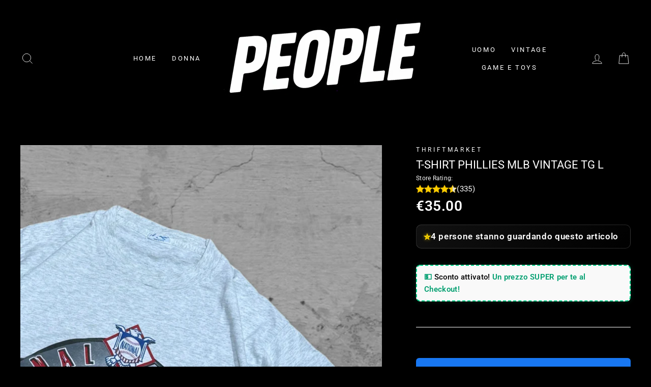

--- FILE ---
content_type: text/html; charset=utf-8
request_url: https://badpeople.it/products/t-shirt-phillies-mlb-vintage-tg-l
body_size: 39305
content:
<!doctype html>
<html class="no-js" lang="it" dir="ltr">
  <head>
  <meta charset="utf-8">
  <meta http-equiv="X-UA-Compatible" content="IE=edge,chrome=1">
  <meta name="viewport" content="width=device-width,initial-scale=1">
  <meta name="theme-color" content="#ffffff">
  <meta name="p:domain_verify" content="c486ab0f46e516b6d0733a0c928c3939"/><link rel="preconnect" href="https://cdn.shopify.com" crossorigin>
  <link rel="preconnect" href="https://fonts.shopifycdn.com" crossorigin>
  <link rel="preconnect" href="https://shopifycloud.com" crossorigin>
  <link rel="dns-prefetch" href="https://productreviews.shopifycdn.com"><link rel="icon" type="image/png" sizes="32x32" href="//badpeople.it/cdn/shop/files/favi_32x32.png?v=1613794698"><title>
    T-Shirt Phillies MLB vintage tg L
| BAD PEOPLE</title>

  <meta name="description" content="Articoli Vintage Uomo 🖤 Le nostre selezioni vintage uomo uniscono lo stile unico del passato con un’attitudine contemporanea. Ogni capo è scelto con cura per..."><meta property="og:site_name" content="BAD PEOPLE">
  <meta property="og:url" content="https://badpeople.it/products/t-shirt-phillies-mlb-vintage-tg-l">
  <meta property="og:title" content="T-Shirt Phillies MLB vintage tg L">
  <meta property="og:type" content="product">
  <meta property="og:description" content="Articoli Vintage Uomo 🖤 Le nostre selezioni vintage uomo uniscono lo stile unico del passato con un’attitudine contemporanea. Ogni capo è scelto con cura per offrire un look autentico e ricco di personalità. Essendo capi usati, possono presentare leggeri segni del tempo come piccole scoloriture, cuciture vissute o mini"><meta property="og:image" content="http://badpeople.it/cdn/shop/files/IMG-2239_1200x1200.jpg?v=1712215724"><meta property="og:image" content="http://badpeople.it/cdn/shop/files/IMG-2238_1200x1200.jpg?v=1712215724">
  <meta property="og:image:secure_url" content="https://badpeople.it/cdn/shop/files/IMG-2239_1200x1200.jpg?v=1712215724"><meta property="og:image:secure_url" content="https://badpeople.it/cdn/shop/files/IMG-2238_1200x1200.jpg?v=1712215724">
  <meta name="twitter:site" content="@">
  <meta name="twitter:card" content="summary_large_image">
  <meta name="twitter:title" content="T-Shirt Phillies MLB vintage tg L">
  <meta name="twitter:description" content="Articoli Vintage Uomo 🖤 Le nostre selezioni vintage uomo uniscono lo stile unico del passato con un’attitudine contemporanea. Ogni capo è scelto con cura per offrire un look autentico e ricco di personalità. Essendo capi usati, possono presentare leggeri segni del tempo come piccole scoloriture, cuciture vissute o mini">
<style data-shopify>@font-face {
  font-family: Roboto;
  font-weight: 400;
  font-style: normal;
  font-display: swap;
  src: url("//badpeople.it/cdn/fonts/roboto/roboto_n4.2019d890f07b1852f56ce63ba45b2db45d852cba.woff2") format("woff2"),
       url("//badpeople.it/cdn/fonts/roboto/roboto_n4.238690e0007583582327135619c5f7971652fa9d.woff") format("woff");
}

  @font-face {
  font-family: Roboto;
  font-weight: 400;
  font-style: normal;
  font-display: swap;
  src: url("//badpeople.it/cdn/fonts/roboto/roboto_n4.2019d890f07b1852f56ce63ba45b2db45d852cba.woff2") format("woff2"),
       url("//badpeople.it/cdn/fonts/roboto/roboto_n4.238690e0007583582327135619c5f7971652fa9d.woff") format("woff");
}


  @font-face {
  font-family: Roboto;
  font-weight: 600;
  font-style: normal;
  font-display: swap;
  src: url("//badpeople.it/cdn/fonts/roboto/roboto_n6.3d305d5382545b48404c304160aadee38c90ef9d.woff2") format("woff2"),
       url("//badpeople.it/cdn/fonts/roboto/roboto_n6.bb37be020157f87e181e5489d5e9137ad60c47a2.woff") format("woff");
}

  @font-face {
  font-family: Roboto;
  font-weight: 400;
  font-style: italic;
  font-display: swap;
  src: url("//badpeople.it/cdn/fonts/roboto/roboto_i4.57ce898ccda22ee84f49e6b57ae302250655e2d4.woff2") format("woff2"),
       url("//badpeople.it/cdn/fonts/roboto/roboto_i4.b21f3bd061cbcb83b824ae8c7671a82587b264bf.woff") format("woff");
}

  @font-face {
  font-family: Roboto;
  font-weight: 600;
  font-style: italic;
  font-display: swap;
  src: url("//badpeople.it/cdn/fonts/roboto/roboto_i6.ebd6b6733fb2b030d60cbf61316511a7ffd82fb3.woff2") format("woff2"),
       url("//badpeople.it/cdn/fonts/roboto/roboto_i6.1363905a6d5249605bc5e0f859663ffe95ac3bed.woff") format("woff");
}

</style><link href="//badpeople.it/cdn/shop/t/3/assets/theme.css?v=447821822852388801764689534" rel="stylesheet" type="text/css" media="all" />
<style data-shopify>:root {
    --typeHeaderPrimary: Roboto;
    --typeHeaderFallback: sans-serif;
    --typeHeaderSize: 26px;
    --typeHeaderWeight: 400;
    --typeHeaderLineHeight: 1;
    --typeHeaderSpacing: 0.0em;

    --typeBasePrimary:Roboto;
    --typeBaseFallback:sans-serif;
    --typeBaseSize: 16px;
    --typeBaseWeight: 400;
    --typeBaseSpacing: 0.025em;
    --typeBaseLineHeight: 1.6;

    --typeCollectionTitle: 18px;

    --iconWeight: 2px;
    --iconLinecaps: miter;

    
      --buttonRadius: 0px;
    

    --colorGridOverlayOpacity: 0.1;
  }</style><style>
    :root{
      --font-body:-apple-system,BlinkMacSystemFont,"Segoe UI",Roboto,"Helvetica Neue",Arial,"Noto Sans",sans-serif,"Apple Color Emoji","Segoe UI Emoji","Segoe UI Symbol";
      --font-heading:var(--font-body);
    }
    body{font-family:var(--font-body)!important}
    h1,h2,h3,h4,h5,h6,.h1,.h2,.h3{font-family:var(--font-heading)!important}
  </style><script>
    (function(d){d.documentElement.className=d.documentElement.className.replace('no-js','js');})(document);
    window.theme=window.theme||{};
    theme.routes={
      home:"/",
      cart:"/cart",
      cartAdd:"/cart/add.js",
      cartChange:"/cart/change"
    };
    theme.strings={
      soldOut:"Sold Out",
      unavailable:"Unavailable",
      stockLabel:"Only [count] items in stock!",
      willNotShipUntil:"Will not ship until [date]",
      willBeInStockAfter:"Will be in stock after [date]",
      waitingForStock:"Inventory on the way",
      savePrice:"Save [saved_amount]",
      cartEmpty:"Il tuo carrello è vuoto",
      cartTermsConfirmation:"You must agree with the terms and conditions of sales to check out"
    };
    theme.settings={
      dynamicVariantsEnable:true,
      dynamicVariantType:"button",
      cartType:"drawer",
      moneyFormat:"\u003cspan class=money\u003e€{{amount}}\u003c\/span\u003e",
      saveType:"dollar",
      recentlyViewedEnabled:false,
      predictiveSearch:false,
      predictiveSearchType:"product",
      inventoryThreshold:20,
      quickView:false,
      themeName:'Impulse',
      themeVersion:"3.6.0"
    };
  </script><script>window.performance && window.performance.mark && window.performance.mark('shopify.content_for_header.start');</script><meta name="google-site-verification" content="BPcB3OR-ycPW6oTxZB62aviaOZM-dedosF4dRKmBd2s">
<meta id="shopify-digital-wallet" name="shopify-digital-wallet" content="/29042409520/digital_wallets/dialog">
<meta name="shopify-checkout-api-token" content="64fac2c433186c498bfe510746de1025">
<link rel="alternate" hreflang="x-default" href="https://badpeople.it/products/t-shirt-phillies-mlb-vintage-tg-l">
<link rel="alternate" hreflang="it" href="https://badpeople.it/products/t-shirt-phillies-mlb-vintage-tg-l">
<link rel="alternate" hreflang="es" href="https://badpeople.it/es/products/t-shirt-phillies-mlb-vintage-tg-l">
<link rel="alternate" hreflang="en" href="https://badpeople.it/en/products/t-shirt-phillies-mlb-vintage-tg-l">
<link rel="alternate" hreflang="it-FR" href="https://fr.badpeople.it/products/t-shirt-phillies-mlb-vintage-tg-l">
<link rel="alternate" hreflang="es-FR" href="https://fr.badpeople.it/es/products/t-shirt-phillies-mlb-vintage-tg-l">
<link rel="alternate" hreflang="en-FR" href="https://fr.badpeople.it/en/products/t-shirt-phillies-mlb-vintage-tg-l">
<link rel="alternate" hreflang="it-DE" href="https://de.badpeople.it/products/t-shirt-phillies-mlb-vintage-tg-l">
<link rel="alternate" hreflang="en-DE" href="https://de.badpeople.it/en/products/t-shirt-phillies-mlb-vintage-tg-l">
<link rel="alternate" hreflang="es-DE" href="https://de.badpeople.it/es/products/t-shirt-phillies-mlb-vintage-tg-l">
<link rel="alternate" hreflang="it-JP" href="https://jp.badpeople.it/products/t-shirt-phillies-mlb-vintage-tg-l">
<link rel="alternate" hreflang="en-JP" href="https://jp.badpeople.it/en/products/t-shirt-phillies-mlb-vintage-tg-l">
<link rel="alternate" hreflang="it-NL" href="https://nl.badpeople.it/products/t-shirt-phillies-mlb-vintage-tg-l">
<link rel="alternate" hreflang="en-NL" href="https://nl.badpeople.it/en/products/t-shirt-phillies-mlb-vintage-tg-l">
<link rel="alternate" hreflang="es-NL" href="https://nl.badpeople.it/es/products/t-shirt-phillies-mlb-vintage-tg-l">
<link rel="alternate" hreflang="en-GB" href="https://en.badpeople.it/products/t-shirt-phillies-mlb-vintage-tg-l">
<link rel="alternate" hreflang="it-GB" href="https://en.badpeople.it/it/products/t-shirt-phillies-mlb-vintage-tg-l">
<link rel="alternate" hreflang="es-GB" href="https://en.badpeople.it/es/products/t-shirt-phillies-mlb-vintage-tg-l">
<link rel="alternate" hreflang="es-ES" href="https://es.badpeople.it/products/t-shirt-phillies-mlb-vintage-tg-l">
<link rel="alternate" hreflang="it-ES" href="https://es.badpeople.it/it/products/t-shirt-phillies-mlb-vintage-tg-l">
<link rel="alternate" hreflang="en-ES" href="https://es.badpeople.it/en/products/t-shirt-phillies-mlb-vintage-tg-l">
<link rel="alternate" hreflang="en-US" href="https://us.badpeople.it/products/t-shirt-phillies-mlb-vintage-tg-l">
<link rel="alternate" hreflang="it-US" href="https://us.badpeople.it/it/products/t-shirt-phillies-mlb-vintage-tg-l">
<link rel="alternate" hreflang="es-US" href="https://us.badpeople.it/es/products/t-shirt-phillies-mlb-vintage-tg-l">
<link rel="alternate" type="application/json+oembed" href="https://badpeople.it/products/t-shirt-phillies-mlb-vintage-tg-l.oembed">
<script async="async" src="/checkouts/internal/preloads.js?locale=it-IT"></script>
<script id="apple-pay-shop-capabilities" type="application/json">{"shopId":29042409520,"countryCode":"IT","currencyCode":"EUR","merchantCapabilities":["supports3DS"],"merchantId":"gid:\/\/shopify\/Shop\/29042409520","merchantName":"BAD PEOPLE","requiredBillingContactFields":["postalAddress","email","phone"],"requiredShippingContactFields":["postalAddress","email","phone"],"shippingType":"shipping","supportedNetworks":["visa","maestro","masterCard","amex"],"total":{"type":"pending","label":"BAD PEOPLE","amount":"1.00"},"shopifyPaymentsEnabled":true,"supportsSubscriptions":true}</script>
<script id="shopify-features" type="application/json">{"accessToken":"64fac2c433186c498bfe510746de1025","betas":["rich-media-storefront-analytics"],"domain":"badpeople.it","predictiveSearch":true,"shopId":29042409520,"locale":"it"}</script>
<script>var Shopify = Shopify || {};
Shopify.shop = "alloffake.myshopify.com";
Shopify.locale = "it";
Shopify.currency = {"active":"EUR","rate":"1.0"};
Shopify.country = "IT";
Shopify.theme = {"name":"Impulse","id":83432407088,"schema_name":"Impulse","schema_version":"3.6.0","theme_store_id":857,"role":"main"};
Shopify.theme.handle = "null";
Shopify.theme.style = {"id":null,"handle":null};
Shopify.cdnHost = "badpeople.it/cdn";
Shopify.routes = Shopify.routes || {};
Shopify.routes.root = "/";</script>
<script type="module">!function(o){(o.Shopify=o.Shopify||{}).modules=!0}(window);</script>
<script>!function(o){function n(){var o=[];function n(){o.push(Array.prototype.slice.apply(arguments))}return n.q=o,n}var t=o.Shopify=o.Shopify||{};t.loadFeatures=n(),t.autoloadFeatures=n()}(window);</script>
<script id="shop-js-analytics" type="application/json">{"pageType":"product"}</script>
<script defer="defer" async type="module" src="//badpeople.it/cdn/shopifycloud/shop-js/modules/v2/client.init-shop-cart-sync_DXGljDCh.it.esm.js"></script>
<script defer="defer" async type="module" src="//badpeople.it/cdn/shopifycloud/shop-js/modules/v2/chunk.common_Dby6QE3M.esm.js"></script>
<script type="module">
  await import("//badpeople.it/cdn/shopifycloud/shop-js/modules/v2/client.init-shop-cart-sync_DXGljDCh.it.esm.js");
await import("//badpeople.it/cdn/shopifycloud/shop-js/modules/v2/chunk.common_Dby6QE3M.esm.js");

  window.Shopify.SignInWithShop?.initShopCartSync?.({"fedCMEnabled":true,"windoidEnabled":true});

</script>
<script id="__st">var __st={"a":29042409520,"offset":3600,"reqid":"4aa0ac96-fda9-41ee-8341-5eccac6027d3-1769010490","pageurl":"badpeople.it\/products\/t-shirt-phillies-mlb-vintage-tg-l","u":"b63865f25eef","p":"product","rtyp":"product","rid":8830237901148};</script>
<script>window.ShopifyPaypalV4VisibilityTracking = true;</script>
<script id="captcha-bootstrap">!function(){'use strict';const t='contact',e='account',n='new_comment',o=[[t,t],['blogs',n],['comments',n],[t,'customer']],c=[[e,'customer_login'],[e,'guest_login'],[e,'recover_customer_password'],[e,'create_customer']],r=t=>t.map((([t,e])=>`form[action*='/${t}']:not([data-nocaptcha='true']) input[name='form_type'][value='${e}']`)).join(','),a=t=>()=>t?[...document.querySelectorAll(t)].map((t=>t.form)):[];function s(){const t=[...o],e=r(t);return a(e)}const i='password',u='form_key',d=['recaptcha-v3-token','g-recaptcha-response','h-captcha-response',i],f=()=>{try{return window.sessionStorage}catch{return}},m='__shopify_v',_=t=>t.elements[u];function p(t,e,n=!1){try{const o=window.sessionStorage,c=JSON.parse(o.getItem(e)),{data:r}=function(t){const{data:e,action:n}=t;return t[m]||n?{data:e,action:n}:{data:t,action:n}}(c);for(const[e,n]of Object.entries(r))t.elements[e]&&(t.elements[e].value=n);n&&o.removeItem(e)}catch(o){console.error('form repopulation failed',{error:o})}}const l='form_type',E='cptcha';function T(t){t.dataset[E]=!0}const w=window,h=w.document,L='Shopify',v='ce_forms',y='captcha';let A=!1;((t,e)=>{const n=(g='f06e6c50-85a8-45c8-87d0-21a2b65856fe',I='https://cdn.shopify.com/shopifycloud/storefront-forms-hcaptcha/ce_storefront_forms_captcha_hcaptcha.v1.5.2.iife.js',D={infoText:'Protetto da hCaptcha',privacyText:'Privacy',termsText:'Termini'},(t,e,n)=>{const o=w[L][v],c=o.bindForm;if(c)return c(t,g,e,D).then(n);var r;o.q.push([[t,g,e,D],n]),r=I,A||(h.body.append(Object.assign(h.createElement('script'),{id:'captcha-provider',async:!0,src:r})),A=!0)});var g,I,D;w[L]=w[L]||{},w[L][v]=w[L][v]||{},w[L][v].q=[],w[L][y]=w[L][y]||{},w[L][y].protect=function(t,e){n(t,void 0,e),T(t)},Object.freeze(w[L][y]),function(t,e,n,w,h,L){const[v,y,A,g]=function(t,e,n){const i=e?o:[],u=t?c:[],d=[...i,...u],f=r(d),m=r(i),_=r(d.filter((([t,e])=>n.includes(e))));return[a(f),a(m),a(_),s()]}(w,h,L),I=t=>{const e=t.target;return e instanceof HTMLFormElement?e:e&&e.form},D=t=>v().includes(t);t.addEventListener('submit',(t=>{const e=I(t);if(!e)return;const n=D(e)&&!e.dataset.hcaptchaBound&&!e.dataset.recaptchaBound,o=_(e),c=g().includes(e)&&(!o||!o.value);(n||c)&&t.preventDefault(),c&&!n&&(function(t){try{if(!f())return;!function(t){const e=f();if(!e)return;const n=_(t);if(!n)return;const o=n.value;o&&e.removeItem(o)}(t);const e=Array.from(Array(32),(()=>Math.random().toString(36)[2])).join('');!function(t,e){_(t)||t.append(Object.assign(document.createElement('input'),{type:'hidden',name:u})),t.elements[u].value=e}(t,e),function(t,e){const n=f();if(!n)return;const o=[...t.querySelectorAll(`input[type='${i}']`)].map((({name:t})=>t)),c=[...d,...o],r={};for(const[a,s]of new FormData(t).entries())c.includes(a)||(r[a]=s);n.setItem(e,JSON.stringify({[m]:1,action:t.action,data:r}))}(t,e)}catch(e){console.error('failed to persist form',e)}}(e),e.submit())}));const S=(t,e)=>{t&&!t.dataset[E]&&(n(t,e.some((e=>e===t))),T(t))};for(const o of['focusin','change'])t.addEventListener(o,(t=>{const e=I(t);D(e)&&S(e,y())}));const B=e.get('form_key'),M=e.get(l),P=B&&M;t.addEventListener('DOMContentLoaded',(()=>{const t=y();if(P)for(const e of t)e.elements[l].value===M&&p(e,B);[...new Set([...A(),...v().filter((t=>'true'===t.dataset.shopifyCaptcha))])].forEach((e=>S(e,t)))}))}(h,new URLSearchParams(w.location.search),n,t,e,['guest_login'])})(!1,!0)}();</script>
<script integrity="sha256-4kQ18oKyAcykRKYeNunJcIwy7WH5gtpwJnB7kiuLZ1E=" data-source-attribution="shopify.loadfeatures" defer="defer" src="//badpeople.it/cdn/shopifycloud/storefront/assets/storefront/load_feature-a0a9edcb.js" crossorigin="anonymous"></script>
<script data-source-attribution="shopify.dynamic_checkout.dynamic.init">var Shopify=Shopify||{};Shopify.PaymentButton=Shopify.PaymentButton||{isStorefrontPortableWallets:!0,init:function(){window.Shopify.PaymentButton.init=function(){};var t=document.createElement("script");t.src="https://badpeople.it/cdn/shopifycloud/portable-wallets/latest/portable-wallets.it.js",t.type="module",document.head.appendChild(t)}};
</script>
<script data-source-attribution="shopify.dynamic_checkout.buyer_consent">
  function portableWalletsHideBuyerConsent(e){var t=document.getElementById("shopify-buyer-consent"),n=document.getElementById("shopify-subscription-policy-button");t&&n&&(t.classList.add("hidden"),t.setAttribute("aria-hidden","true"),n.removeEventListener("click",e))}function portableWalletsShowBuyerConsent(e){var t=document.getElementById("shopify-buyer-consent"),n=document.getElementById("shopify-subscription-policy-button");t&&n&&(t.classList.remove("hidden"),t.removeAttribute("aria-hidden"),n.addEventListener("click",e))}window.Shopify?.PaymentButton&&(window.Shopify.PaymentButton.hideBuyerConsent=portableWalletsHideBuyerConsent,window.Shopify.PaymentButton.showBuyerConsent=portableWalletsShowBuyerConsent);
</script>
<script>
  function portableWalletsCleanup(e){e&&e.src&&console.error("Failed to load portable wallets script "+e.src);var t=document.querySelectorAll("shopify-accelerated-checkout .shopify-payment-button__skeleton, shopify-accelerated-checkout-cart .wallet-cart-button__skeleton"),e=document.getElementById("shopify-buyer-consent");for(let e=0;e<t.length;e++)t[e].remove();e&&e.remove()}function portableWalletsNotLoadedAsModule(e){e instanceof ErrorEvent&&"string"==typeof e.message&&e.message.includes("import.meta")&&"string"==typeof e.filename&&e.filename.includes("portable-wallets")&&(window.removeEventListener("error",portableWalletsNotLoadedAsModule),window.Shopify.PaymentButton.failedToLoad=e,"loading"===document.readyState?document.addEventListener("DOMContentLoaded",window.Shopify.PaymentButton.init):window.Shopify.PaymentButton.init())}window.addEventListener("error",portableWalletsNotLoadedAsModule);
</script>

<script type="module" src="https://badpeople.it/cdn/shopifycloud/portable-wallets/latest/portable-wallets.it.js" onError="portableWalletsCleanup(this)" crossorigin="anonymous"></script>
<script nomodule>
  document.addEventListener("DOMContentLoaded", portableWalletsCleanup);
</script>

<script id='scb4127' type='text/javascript' async='' src='https://badpeople.it/cdn/shopifycloud/privacy-banner/storefront-banner.js'></script><link id="shopify-accelerated-checkout-styles" rel="stylesheet" media="screen" href="https://badpeople.it/cdn/shopifycloud/portable-wallets/latest/accelerated-checkout-backwards-compat.css" crossorigin="anonymous">
<style id="shopify-accelerated-checkout-cart">
        #shopify-buyer-consent {
  margin-top: 1em;
  display: inline-block;
  width: 100%;
}

#shopify-buyer-consent.hidden {
  display: none;
}

#shopify-subscription-policy-button {
  background: none;
  border: none;
  padding: 0;
  text-decoration: underline;
  font-size: inherit;
  cursor: pointer;
}

#shopify-subscription-policy-button::before {
  box-shadow: none;
}

      </style>

<script>window.performance && window.performance.mark && window.performance.mark('shopify.content_for_header.end');</script>
<link rel="preload" as="image" href="//badpeople.it/cdn/shop/files/IMG-2239_1200x.jpg?v=1712215724" fetchpriority="high"><link rel="preload" as="style" href="//badpeople.it/cdn/shop/t/3/assets/currency-flags.css?v=75482696549506390791606045397" onload="this.onload=null;this.rel='stylesheet'">
    <noscript><link rel="stylesheet" href="//badpeople.it/cdn/shop/t/3/assets/currency-flags.css?v=75482696549506390791606045397"></noscript><style>
    .hero img,.banner img,.image-with-text img,.image-with-text-overlay img{
      content-visibility:auto;contain-intrinsic-size:1600px 900px
    }
    @media (max-width:768px){
      .hero img,.banner img,.image-with-text img,.image-with-text-overlay img{
        contain-intrinsic-size:1000px 600px
      }
    }
  </style><link rel="preload" href="https://cdn.shopify.com/shopifycloud/shopify_pay_app/latest/accelerated-checkout-backwards-compat.css"
          as="style" onload="this.onload=null;this.rel='stylesheet'">
    <noscript><link rel="stylesheet"
          href="https://cdn.shopify.com/shopifycloud/shopify_pay_app/latest/accelerated-checkout-backwards-compat.css"></noscript>
  <link rel="canonical" href="/products/t-shirt-phillies-mlb-vintage-tg-l"><meta name="robots" content="index,follow">

<link href="https://monorail-edge.shopifysvc.com" rel="dns-prefetch">
<script>(function(){if ("sendBeacon" in navigator && "performance" in window) {try {var session_token_from_headers = performance.getEntriesByType('navigation')[0].serverTiming.find(x => x.name == '_s').description;} catch {var session_token_from_headers = undefined;}var session_cookie_matches = document.cookie.match(/_shopify_s=([^;]*)/);var session_token_from_cookie = session_cookie_matches && session_cookie_matches.length === 2 ? session_cookie_matches[1] : "";var session_token = session_token_from_headers || session_token_from_cookie || "";function handle_abandonment_event(e) {var entries = performance.getEntries().filter(function(entry) {return /monorail-edge.shopifysvc.com/.test(entry.name);});if (!window.abandonment_tracked && entries.length === 0) {window.abandonment_tracked = true;var currentMs = Date.now();var navigation_start = performance.timing.navigationStart;var payload = {shop_id: 29042409520,url: window.location.href,navigation_start,duration: currentMs - navigation_start,session_token,page_type: "product"};window.navigator.sendBeacon("https://monorail-edge.shopifysvc.com/v1/produce", JSON.stringify({schema_id: "online_store_buyer_site_abandonment/1.1",payload: payload,metadata: {event_created_at_ms: currentMs,event_sent_at_ms: currentMs}}));}}window.addEventListener('pagehide', handle_abandonment_event);}}());</script>
<script id="web-pixels-manager-setup">(function e(e,d,r,n,o){if(void 0===o&&(o={}),!Boolean(null===(a=null===(i=window.Shopify)||void 0===i?void 0:i.analytics)||void 0===a?void 0:a.replayQueue)){var i,a;window.Shopify=window.Shopify||{};var t=window.Shopify;t.analytics=t.analytics||{};var s=t.analytics;s.replayQueue=[],s.publish=function(e,d,r){return s.replayQueue.push([e,d,r]),!0};try{self.performance.mark("wpm:start")}catch(e){}var l=function(){var e={modern:/Edge?\/(1{2}[4-9]|1[2-9]\d|[2-9]\d{2}|\d{4,})\.\d+(\.\d+|)|Firefox\/(1{2}[4-9]|1[2-9]\d|[2-9]\d{2}|\d{4,})\.\d+(\.\d+|)|Chrom(ium|e)\/(9{2}|\d{3,})\.\d+(\.\d+|)|(Maci|X1{2}).+ Version\/(15\.\d+|(1[6-9]|[2-9]\d|\d{3,})\.\d+)([,.]\d+|)( \(\w+\)|)( Mobile\/\w+|) Safari\/|Chrome.+OPR\/(9{2}|\d{3,})\.\d+\.\d+|(CPU[ +]OS|iPhone[ +]OS|CPU[ +]iPhone|CPU IPhone OS|CPU iPad OS)[ +]+(15[._]\d+|(1[6-9]|[2-9]\d|\d{3,})[._]\d+)([._]\d+|)|Android:?[ /-](13[3-9]|1[4-9]\d|[2-9]\d{2}|\d{4,})(\.\d+|)(\.\d+|)|Android.+Firefox\/(13[5-9]|1[4-9]\d|[2-9]\d{2}|\d{4,})\.\d+(\.\d+|)|Android.+Chrom(ium|e)\/(13[3-9]|1[4-9]\d|[2-9]\d{2}|\d{4,})\.\d+(\.\d+|)|SamsungBrowser\/([2-9]\d|\d{3,})\.\d+/,legacy:/Edge?\/(1[6-9]|[2-9]\d|\d{3,})\.\d+(\.\d+|)|Firefox\/(5[4-9]|[6-9]\d|\d{3,})\.\d+(\.\d+|)|Chrom(ium|e)\/(5[1-9]|[6-9]\d|\d{3,})\.\d+(\.\d+|)([\d.]+$|.*Safari\/(?![\d.]+ Edge\/[\d.]+$))|(Maci|X1{2}).+ Version\/(10\.\d+|(1[1-9]|[2-9]\d|\d{3,})\.\d+)([,.]\d+|)( \(\w+\)|)( Mobile\/\w+|) Safari\/|Chrome.+OPR\/(3[89]|[4-9]\d|\d{3,})\.\d+\.\d+|(CPU[ +]OS|iPhone[ +]OS|CPU[ +]iPhone|CPU IPhone OS|CPU iPad OS)[ +]+(10[._]\d+|(1[1-9]|[2-9]\d|\d{3,})[._]\d+)([._]\d+|)|Android:?[ /-](13[3-9]|1[4-9]\d|[2-9]\d{2}|\d{4,})(\.\d+|)(\.\d+|)|Mobile Safari.+OPR\/([89]\d|\d{3,})\.\d+\.\d+|Android.+Firefox\/(13[5-9]|1[4-9]\d|[2-9]\d{2}|\d{4,})\.\d+(\.\d+|)|Android.+Chrom(ium|e)\/(13[3-9]|1[4-9]\d|[2-9]\d{2}|\d{4,})\.\d+(\.\d+|)|Android.+(UC? ?Browser|UCWEB|U3)[ /]?(15\.([5-9]|\d{2,})|(1[6-9]|[2-9]\d|\d{3,})\.\d+)\.\d+|SamsungBrowser\/(5\.\d+|([6-9]|\d{2,})\.\d+)|Android.+MQ{2}Browser\/(14(\.(9|\d{2,})|)|(1[5-9]|[2-9]\d|\d{3,})(\.\d+|))(\.\d+|)|K[Aa][Ii]OS\/(3\.\d+|([4-9]|\d{2,})\.\d+)(\.\d+|)/},d=e.modern,r=e.legacy,n=navigator.userAgent;return n.match(d)?"modern":n.match(r)?"legacy":"unknown"}(),u="modern"===l?"modern":"legacy",c=(null!=n?n:{modern:"",legacy:""})[u],f=function(e){return[e.baseUrl,"/wpm","/b",e.hashVersion,"modern"===e.buildTarget?"m":"l",".js"].join("")}({baseUrl:d,hashVersion:r,buildTarget:u}),m=function(e){var d=e.version,r=e.bundleTarget,n=e.surface,o=e.pageUrl,i=e.monorailEndpoint;return{emit:function(e){var a=e.status,t=e.errorMsg,s=(new Date).getTime(),l=JSON.stringify({metadata:{event_sent_at_ms:s},events:[{schema_id:"web_pixels_manager_load/3.1",payload:{version:d,bundle_target:r,page_url:o,status:a,surface:n,error_msg:t},metadata:{event_created_at_ms:s}}]});if(!i)return console&&console.warn&&console.warn("[Web Pixels Manager] No Monorail endpoint provided, skipping logging."),!1;try{return self.navigator.sendBeacon.bind(self.navigator)(i,l)}catch(e){}var u=new XMLHttpRequest;try{return u.open("POST",i,!0),u.setRequestHeader("Content-Type","text/plain"),u.send(l),!0}catch(e){return console&&console.warn&&console.warn("[Web Pixels Manager] Got an unhandled error while logging to Monorail."),!1}}}}({version:r,bundleTarget:l,surface:e.surface,pageUrl:self.location.href,monorailEndpoint:e.monorailEndpoint});try{o.browserTarget=l,function(e){var d=e.src,r=e.async,n=void 0===r||r,o=e.onload,i=e.onerror,a=e.sri,t=e.scriptDataAttributes,s=void 0===t?{}:t,l=document.createElement("script"),u=document.querySelector("head"),c=document.querySelector("body");if(l.async=n,l.src=d,a&&(l.integrity=a,l.crossOrigin="anonymous"),s)for(var f in s)if(Object.prototype.hasOwnProperty.call(s,f))try{l.dataset[f]=s[f]}catch(e){}if(o&&l.addEventListener("load",o),i&&l.addEventListener("error",i),u)u.appendChild(l);else{if(!c)throw new Error("Did not find a head or body element to append the script");c.appendChild(l)}}({src:f,async:!0,onload:function(){if(!function(){var e,d;return Boolean(null===(d=null===(e=window.Shopify)||void 0===e?void 0:e.analytics)||void 0===d?void 0:d.initialized)}()){var d=window.webPixelsManager.init(e)||void 0;if(d){var r=window.Shopify.analytics;r.replayQueue.forEach((function(e){var r=e[0],n=e[1],o=e[2];d.publishCustomEvent(r,n,o)})),r.replayQueue=[],r.publish=d.publishCustomEvent,r.visitor=d.visitor,r.initialized=!0}}},onerror:function(){return m.emit({status:"failed",errorMsg:"".concat(f," has failed to load")})},sri:function(e){var d=/^sha384-[A-Za-z0-9+/=]+$/;return"string"==typeof e&&d.test(e)}(c)?c:"",scriptDataAttributes:o}),m.emit({status:"loading"})}catch(e){m.emit({status:"failed",errorMsg:(null==e?void 0:e.message)||"Unknown error"})}}})({shopId: 29042409520,storefrontBaseUrl: "https://badpeople.it",extensionsBaseUrl: "https://extensions.shopifycdn.com/cdn/shopifycloud/web-pixels-manager",monorailEndpoint: "https://monorail-edge.shopifysvc.com/unstable/produce_batch",surface: "storefront-renderer",enabledBetaFlags: ["2dca8a86"],webPixelsConfigList: [{"id":"3327099228","configuration":"{\"pixel_id\":\"2008645689974584\",\"pixel_type\":\"facebook_pixel\"}","eventPayloadVersion":"v1","runtimeContext":"OPEN","scriptVersion":"ca16bc87fe92b6042fbaa3acc2fbdaa6","type":"APP","apiClientId":2329312,"privacyPurposes":["ANALYTICS","MARKETING","SALE_OF_DATA"],"dataSharingAdjustments":{"protectedCustomerApprovalScopes":["read_customer_address","read_customer_email","read_customer_name","read_customer_personal_data","read_customer_phone"]}},{"id":"949682524","configuration":"{\"config\":\"{\\\"google_tag_ids\\\":[\\\"GT-WRGDMDN8\\\",\\\"GT-5NTNMNN\\\"],\\\"target_country\\\":\\\"IT\\\",\\\"gtag_events\\\":[{\\\"type\\\":\\\"search\\\",\\\"action_label\\\":\\\"AW-11114741880\\\/osYrCP3OkpEYEPiA9rMp\\\"},{\\\"type\\\":\\\"begin_checkout\\\",\\\"action_label\\\":\\\"AW-11114741880\\\/qyfjCIPPkpEYEPiA9rMp\\\"},{\\\"type\\\":\\\"view_item\\\",\\\"action_label\\\":[\\\"AW-11114741880\\\/O_GeCPrOkpEYEPiA9rMp\\\",\\\"MC-W94LYY07EE\\\"]},{\\\"type\\\":\\\"purchase\\\",\\\"action_label\\\":[\\\"AW-11114741880\\\/X_UfCPTOkpEYEPiA9rMp\\\",\\\"MC-W94LYY07EE\\\"]},{\\\"type\\\":\\\"page_view\\\",\\\"action_label\\\":[\\\"AW-11114741880\\\/XxxuCPfOkpEYEPiA9rMp\\\",\\\"MC-W94LYY07EE\\\"]},{\\\"type\\\":\\\"add_payment_info\\\",\\\"action_label\\\":\\\"AW-11114741880\\\/9bCLCIbPkpEYEPiA9rMp\\\"},{\\\"type\\\":\\\"add_to_cart\\\",\\\"action_label\\\":\\\"AW-11114741880\\\/DV_KCIDPkpEYEPiA9rMp\\\"}],\\\"enable_monitoring_mode\\\":false}\"}","eventPayloadVersion":"v1","runtimeContext":"OPEN","scriptVersion":"b2a88bafab3e21179ed38636efcd8a93","type":"APP","apiClientId":1780363,"privacyPurposes":[],"dataSharingAdjustments":{"protectedCustomerApprovalScopes":["read_customer_address","read_customer_email","read_customer_name","read_customer_personal_data","read_customer_phone"]}},{"id":"shopify-app-pixel","configuration":"{}","eventPayloadVersion":"v1","runtimeContext":"STRICT","scriptVersion":"0450","apiClientId":"shopify-pixel","type":"APP","privacyPurposes":["ANALYTICS","MARKETING"]},{"id":"shopify-custom-pixel","eventPayloadVersion":"v1","runtimeContext":"LAX","scriptVersion":"0450","apiClientId":"shopify-pixel","type":"CUSTOM","privacyPurposes":["ANALYTICS","MARKETING"]}],isMerchantRequest: false,initData: {"shop":{"name":"BAD PEOPLE","paymentSettings":{"currencyCode":"EUR"},"myshopifyDomain":"alloffake.myshopify.com","countryCode":"IT","storefrontUrl":"https:\/\/badpeople.it"},"customer":null,"cart":null,"checkout":null,"productVariants":[{"price":{"amount":35.0,"currencyCode":"EUR"},"product":{"title":"T-Shirt Phillies MLB vintage tg L","vendor":"Thriftmarket","id":"8830237901148","untranslatedTitle":"T-Shirt Phillies MLB vintage tg L","url":"\/products\/t-shirt-phillies-mlb-vintage-tg-l","type":""},"id":"47919095513436","image":{"src":"\/\/badpeople.it\/cdn\/shop\/files\/IMG-2239.jpg?v=1712215724"},"sku":null,"title":"Default Title","untranslatedTitle":"Default Title"}],"purchasingCompany":null},},"https://badpeople.it/cdn","fcfee988w5aeb613cpc8e4bc33m6693e112",{"modern":"","legacy":""},{"shopId":"29042409520","storefrontBaseUrl":"https:\/\/badpeople.it","extensionBaseUrl":"https:\/\/extensions.shopifycdn.com\/cdn\/shopifycloud\/web-pixels-manager","surface":"storefront-renderer","enabledBetaFlags":"[\"2dca8a86\"]","isMerchantRequest":"false","hashVersion":"fcfee988w5aeb613cpc8e4bc33m6693e112","publish":"custom","events":"[[\"page_viewed\",{}],[\"product_viewed\",{\"productVariant\":{\"price\":{\"amount\":35.0,\"currencyCode\":\"EUR\"},\"product\":{\"title\":\"T-Shirt Phillies MLB vintage tg L\",\"vendor\":\"Thriftmarket\",\"id\":\"8830237901148\",\"untranslatedTitle\":\"T-Shirt Phillies MLB vintage tg L\",\"url\":\"\/products\/t-shirt-phillies-mlb-vintage-tg-l\",\"type\":\"\"},\"id\":\"47919095513436\",\"image\":{\"src\":\"\/\/badpeople.it\/cdn\/shop\/files\/IMG-2239.jpg?v=1712215724\"},\"sku\":null,\"title\":\"Default Title\",\"untranslatedTitle\":\"Default Title\"}}]]"});</script><script>
  window.ShopifyAnalytics = window.ShopifyAnalytics || {};
  window.ShopifyAnalytics.meta = window.ShopifyAnalytics.meta || {};
  window.ShopifyAnalytics.meta.currency = 'EUR';
  var meta = {"product":{"id":8830237901148,"gid":"gid:\/\/shopify\/Product\/8830237901148","vendor":"Thriftmarket","type":"","handle":"t-shirt-phillies-mlb-vintage-tg-l","variants":[{"id":47919095513436,"price":3500,"name":"T-Shirt Phillies MLB vintage tg L","public_title":null,"sku":null}],"remote":false},"page":{"pageType":"product","resourceType":"product","resourceId":8830237901148,"requestId":"4aa0ac96-fda9-41ee-8341-5eccac6027d3-1769010490"}};
  for (var attr in meta) {
    window.ShopifyAnalytics.meta[attr] = meta[attr];
  }
</script>
<script class="analytics">
  (function () {
    var customDocumentWrite = function(content) {
      var jquery = null;

      if (window.jQuery) {
        jquery = window.jQuery;
      } else if (window.Checkout && window.Checkout.$) {
        jquery = window.Checkout.$;
      }

      if (jquery) {
        jquery('body').append(content);
      }
    };

    var hasLoggedConversion = function(token) {
      if (token) {
        return document.cookie.indexOf('loggedConversion=' + token) !== -1;
      }
      return false;
    }

    var setCookieIfConversion = function(token) {
      if (token) {
        var twoMonthsFromNow = new Date(Date.now());
        twoMonthsFromNow.setMonth(twoMonthsFromNow.getMonth() + 2);

        document.cookie = 'loggedConversion=' + token + '; expires=' + twoMonthsFromNow;
      }
    }

    var trekkie = window.ShopifyAnalytics.lib = window.trekkie = window.trekkie || [];
    if (trekkie.integrations) {
      return;
    }
    trekkie.methods = [
      'identify',
      'page',
      'ready',
      'track',
      'trackForm',
      'trackLink'
    ];
    trekkie.factory = function(method) {
      return function() {
        var args = Array.prototype.slice.call(arguments);
        args.unshift(method);
        trekkie.push(args);
        return trekkie;
      };
    };
    for (var i = 0; i < trekkie.methods.length; i++) {
      var key = trekkie.methods[i];
      trekkie[key] = trekkie.factory(key);
    }
    trekkie.load = function(config) {
      trekkie.config = config || {};
      trekkie.config.initialDocumentCookie = document.cookie;
      var first = document.getElementsByTagName('script')[0];
      var script = document.createElement('script');
      script.type = 'text/javascript';
      script.onerror = function(e) {
        var scriptFallback = document.createElement('script');
        scriptFallback.type = 'text/javascript';
        scriptFallback.onerror = function(error) {
                var Monorail = {
      produce: function produce(monorailDomain, schemaId, payload) {
        var currentMs = new Date().getTime();
        var event = {
          schema_id: schemaId,
          payload: payload,
          metadata: {
            event_created_at_ms: currentMs,
            event_sent_at_ms: currentMs
          }
        };
        return Monorail.sendRequest("https://" + monorailDomain + "/v1/produce", JSON.stringify(event));
      },
      sendRequest: function sendRequest(endpointUrl, payload) {
        // Try the sendBeacon API
        if (window && window.navigator && typeof window.navigator.sendBeacon === 'function' && typeof window.Blob === 'function' && !Monorail.isIos12()) {
          var blobData = new window.Blob([payload], {
            type: 'text/plain'
          });

          if (window.navigator.sendBeacon(endpointUrl, blobData)) {
            return true;
          } // sendBeacon was not successful

        } // XHR beacon

        var xhr = new XMLHttpRequest();

        try {
          xhr.open('POST', endpointUrl);
          xhr.setRequestHeader('Content-Type', 'text/plain');
          xhr.send(payload);
        } catch (e) {
          console.log(e);
        }

        return false;
      },
      isIos12: function isIos12() {
        return window.navigator.userAgent.lastIndexOf('iPhone; CPU iPhone OS 12_') !== -1 || window.navigator.userAgent.lastIndexOf('iPad; CPU OS 12_') !== -1;
      }
    };
    Monorail.produce('monorail-edge.shopifysvc.com',
      'trekkie_storefront_load_errors/1.1',
      {shop_id: 29042409520,
      theme_id: 83432407088,
      app_name: "storefront",
      context_url: window.location.href,
      source_url: "//badpeople.it/cdn/s/trekkie.storefront.cd680fe47e6c39ca5d5df5f0a32d569bc48c0f27.min.js"});

        };
        scriptFallback.async = true;
        scriptFallback.src = '//badpeople.it/cdn/s/trekkie.storefront.cd680fe47e6c39ca5d5df5f0a32d569bc48c0f27.min.js';
        first.parentNode.insertBefore(scriptFallback, first);
      };
      script.async = true;
      script.src = '//badpeople.it/cdn/s/trekkie.storefront.cd680fe47e6c39ca5d5df5f0a32d569bc48c0f27.min.js';
      first.parentNode.insertBefore(script, first);
    };
    trekkie.load(
      {"Trekkie":{"appName":"storefront","development":false,"defaultAttributes":{"shopId":29042409520,"isMerchantRequest":null,"themeId":83432407088,"themeCityHash":"5886716244034119831","contentLanguage":"it","currency":"EUR","eventMetadataId":"7dfc2266-280b-4734-adef-7426633eea6b"},"isServerSideCookieWritingEnabled":true,"monorailRegion":"shop_domain","enabledBetaFlags":["65f19447"]},"Session Attribution":{},"S2S":{"facebookCapiEnabled":true,"source":"trekkie-storefront-renderer","apiClientId":580111}}
    );

    var loaded = false;
    trekkie.ready(function() {
      if (loaded) return;
      loaded = true;

      window.ShopifyAnalytics.lib = window.trekkie;

      var originalDocumentWrite = document.write;
      document.write = customDocumentWrite;
      try { window.ShopifyAnalytics.merchantGoogleAnalytics.call(this); } catch(error) {};
      document.write = originalDocumentWrite;

      window.ShopifyAnalytics.lib.page(null,{"pageType":"product","resourceType":"product","resourceId":8830237901148,"requestId":"4aa0ac96-fda9-41ee-8341-5eccac6027d3-1769010490","shopifyEmitted":true});

      var match = window.location.pathname.match(/checkouts\/(.+)\/(thank_you|post_purchase)/)
      var token = match? match[1]: undefined;
      if (!hasLoggedConversion(token)) {
        setCookieIfConversion(token);
        window.ShopifyAnalytics.lib.track("Viewed Product",{"currency":"EUR","variantId":47919095513436,"productId":8830237901148,"productGid":"gid:\/\/shopify\/Product\/8830237901148","name":"T-Shirt Phillies MLB vintage tg L","price":"35.00","sku":null,"brand":"Thriftmarket","variant":null,"category":"","nonInteraction":true,"remote":false},undefined,undefined,{"shopifyEmitted":true});
      window.ShopifyAnalytics.lib.track("monorail:\/\/trekkie_storefront_viewed_product\/1.1",{"currency":"EUR","variantId":47919095513436,"productId":8830237901148,"productGid":"gid:\/\/shopify\/Product\/8830237901148","name":"T-Shirt Phillies MLB vintage tg L","price":"35.00","sku":null,"brand":"Thriftmarket","variant":null,"category":"","nonInteraction":true,"remote":false,"referer":"https:\/\/badpeople.it\/products\/t-shirt-phillies-mlb-vintage-tg-l"});
      }
    });


        var eventsListenerScript = document.createElement('script');
        eventsListenerScript.async = true;
        eventsListenerScript.src = "//badpeople.it/cdn/shopifycloud/storefront/assets/shop_events_listener-3da45d37.js";
        document.getElementsByTagName('head')[0].appendChild(eventsListenerScript);

})();</script>
  <script>
  if (!window.ga || (window.ga && typeof window.ga !== 'function')) {
    window.ga = function ga() {
      (window.ga.q = window.ga.q || []).push(arguments);
      if (window.Shopify && window.Shopify.analytics && typeof window.Shopify.analytics.publish === 'function') {
        window.Shopify.analytics.publish("ga_stub_called", {}, {sendTo: "google_osp_migration"});
      }
      console.error("Shopify's Google Analytics stub called with:", Array.from(arguments), "\nSee https://help.shopify.com/manual/promoting-marketing/pixels/pixel-migration#google for more information.");
    };
    if (window.Shopify && window.Shopify.analytics && typeof window.Shopify.analytics.publish === 'function') {
      window.Shopify.analytics.publish("ga_stub_initialized", {}, {sendTo: "google_osp_migration"});
    }
  }
</script>
<script
  defer
  src="https://badpeople.it/cdn/shopifycloud/perf-kit/shopify-perf-kit-3.0.4.min.js"
  data-application="storefront-renderer"
  data-shop-id="29042409520"
  data-render-region="gcp-us-east1"
  data-page-type="product"
  data-theme-instance-id="83432407088"
  data-theme-name="Impulse"
  data-theme-version="3.6.0"
  data-monorail-region="shop_domain"
  data-resource-timing-sampling-rate="10"
  data-shs="true"
  data-shs-beacon="true"
  data-shs-export-with-fetch="true"
  data-shs-logs-sample-rate="1"
  data-shs-beacon-endpoint="https://badpeople.it/api/collect"
></script>
</head>

  <body class="template-product"
        data-center-text="true"
        data-button_style="square"
        data-type_header_capitalize="true"
        data-type_headers_align_text="true"
        data-type_product_capitalize="true"
        data-swatch_style="square"
        >

    <a class="in-page-link visually-hidden skip-link" href="#MainContent">Skip to content</a>

    <div id="PageContainer" class="page-container">
      <div class="transition-body">
        <div id="shopify-section-header" class="shopify-section">

<div id="NavDrawer" class="drawer drawer--left">
  <div class="drawer__contents">
    <div class="drawer__fixed-header drawer__fixed-header--full">
      <div class="drawer__header drawer__header--full appear-animation appear-delay-1">
        <div class="h2 drawer__title">
        </div>
        <div class="drawer__close">
          <button type="button" class="drawer__close-button js-drawer-close">
            <svg aria-hidden="true" focusable="false" role="presentation" class="icon icon-close" viewBox="0 0 64 64"><path d="M19 17.61l27.12 27.13m0-27.12L19 44.74"/></svg>
            <span class="icon__fallback-text">Close menu</span>
          </button>
        </div>
      </div>
    </div>
    <div class="drawer__scrollable">
      <ul class="mobile-nav" role="navigation" aria-label="Primary"><li class="mobile-nav__item appear-animation appear-delay-2"><a href="/" class="mobile-nav__link mobile-nav__link--top-level">Home</a></li><li class="mobile-nav__item appear-animation appear-delay-3"><div class="mobile-nav__has-sublist"><button type="button"
                    aria-controls="Linklist-2"
                    class="mobile-nav__link--button mobile-nav__link--top-level collapsible-trigger collapsible--auto-height">
                    <span class="mobile-nav__faux-link">
                      Donna
                    </span>
                    <div class="mobile-nav__toggle">
                      <span class="faux-button"><span class="collapsible-trigger__icon collapsible-trigger__icon--open" role="presentation">
  <svg aria-hidden="true" focusable="false" role="presentation" class="icon icon--wide icon-chevron-down" viewBox="0 0 28 16"><path d="M1.57 1.59l12.76 12.77L27.1 1.59" stroke-width="2" stroke="#000" fill="none" fill-rule="evenodd"/></svg>
</span>
</span>
                    </div>
                  </button></div><div id="Linklist-2"
                class="mobile-nav__sublist collapsible-content collapsible-content--all"
                >
                <div class="collapsible-content__inner">
                  <ul class="mobile-nav__sublist"><li class="mobile-nav__item">
                        <div class="mobile-nav__child-item"><button type="button"
                            aria-controls="Sublinklist-2-1"
                            class="mobile-nav__link--button collapsible-trigger">
                              <span class="mobile-nav__faux-link">Donna</span><span class="collapsible-trigger__icon collapsible-trigger__icon--circle collapsible-trigger__icon--open" role="presentation">
  <svg aria-hidden="true" focusable="false" role="presentation" class="icon icon--wide icon-chevron-down" viewBox="0 0 28 16"><path d="M1.57 1.59l12.76 12.77L27.1 1.59" stroke-width="2" stroke="#000" fill="none" fill-rule="evenodd"/></svg>
</span>
</button></div><div
                            id="Sublinklist-2-1"
                            aria-labelledby="Sublabel-1"
                            class="mobile-nav__sublist collapsible-content collapsible-content--all"
                            >
                            <div class="collapsible-content__inner">
                              <ul class="mobile-nav__grandchildlist"><li class="mobile-nav__item">
                                    <a href="/collections/catalogo-abbigliamento-donna-online" class="mobile-nav__link">
                                      All
                                    </a>
                                  </li><li class="mobile-nav__item">
                                    <a href="/collections/abiti-donna-online" class="mobile-nav__link">
                                      Abiti
                                    </a>
                                  </li><li class="mobile-nav__item">
                                    <a href="/collections/abiti-corti-donna-online" class="mobile-nav__link">
                                      Mini Abiti
                                    </a>
                                  </li><li class="mobile-nav__item">
                                    <a href="/collections/abiti-lunghi-donna-online" class="mobile-nav__link">
                                      Maxy Abiti
                                    </a>
                                  </li><li class="mobile-nav__item">
                                    <a href="/collections/top/donna" class="mobile-nav__link">
                                      Top e Maglie
                                    </a>
                                  </li><li class="mobile-nav__item">
                                    <a href="/collections/completi-donna-online/donna" class="mobile-nav__link">
                                      Completi
                                    </a>
                                  </li><li class="mobile-nav__item">
                                    <a href="/collections/swimwear/donna" class="mobile-nav__link">
                                      Costumi mare
                                    </a>
                                  </li><li class="mobile-nav__item">
                                    <a href="/collections/pellicce-donna-ecologiche" class="mobile-nav__link">
                                      Pellicce Fur Coat
                                    </a>
                                  </li><li class="mobile-nav__item">
                                    <a href="/collections/jumpsuit-e-tutine/donna" class="mobile-nav__link">
                                      Tutine
                                    </a>
                                  </li><li class="mobile-nav__item">
                                    <a href="/collections/bottom/donna" class="mobile-nav__link">
                                      Sotto e Pantaloni
                                    </a>
                                  </li><li class="mobile-nav__item">
                                    <a href="/collections/giacche-e-cappotti-donna-online/donna" class="mobile-nav__link">
                                      Giubbotti e cappotti
                                    </a>
                                  </li><li class="mobile-nav__item">
                                    <a href="/collections/abbigliamento-donna-online/intimo" class="mobile-nav__link">
                                      Intimo 👙
                                    </a>
                                  </li></ul>
                            </div>
                          </div></li><li class="mobile-nav__item">
                        <div class="mobile-nav__child-item"><button type="button"
                            aria-controls="Sublinklist-2-2"
                            class="mobile-nav__link--button collapsible-trigger">
                              <span class="mobile-nav__faux-link">Shoes</span><span class="collapsible-trigger__icon collapsible-trigger__icon--circle collapsible-trigger__icon--open" role="presentation">
  <svg aria-hidden="true" focusable="false" role="presentation" class="icon icon--wide icon-chevron-down" viewBox="0 0 28 16"><path d="M1.57 1.59l12.76 12.77L27.1 1.59" stroke-width="2" stroke="#000" fill="none" fill-rule="evenodd"/></svg>
</span>
</button></div><div
                            id="Sublinklist-2-2"
                            aria-labelledby="Sublabel-2"
                            class="mobile-nav__sublist collapsible-content collapsible-content--all"
                            >
                            <div class="collapsible-content__inner">
                              <ul class="mobile-nav__grandchildlist"><li class="mobile-nav__item">
                                    <a href="/collections/scarpe-e-tacchi-donna-online" class="mobile-nav__link">
                                      Vedi tutte ✨
                                    </a>
                                  </li><li class="mobile-nav__item">
                                    <a href="/collections/scarpe-e-tacchi-donna-online/tacchi" class="mobile-nav__link">
                                      Tacchi 👠
                                    </a>
                                  </li><li class="mobile-nav__item">
                                    <a href="/collections/stivali-cameros-e-texani" class="mobile-nav__link">
                                      Camperos texany
                                    </a>
                                  </li><li class="mobile-nav__item">
                                    <a href="/collections/scarpe-e-tacchi-donna-online/stivali" class="mobile-nav__link">
                                      Stivali 👢
                                    </a>
                                  </li><li class="mobile-nav__item">
                                    <a href="/collections/scarpe-e-tacchi-donna-online/sneakers" class="mobile-nav__link">
                                      Sneakers
                                    </a>
                                  </li><li class="mobile-nav__item">
                                    <a href="/collections/scarpe-e-tacchi-donna-online/ciabatte" class="mobile-nav__link">
                                      Ciabatte 👡
                                    </a>
                                  </li><li class="mobile-nav__item">
                                    <a href="/collections/scarpe-e-tacchi-donna-online/platform" class="mobile-nav__link">
                                      Platform
                                    </a>
                                  </li></ul>
                            </div>
                          </div></li><li class="mobile-nav__item">
                        <div class="mobile-nav__child-item"><button type="button"
                            aria-controls="Sublinklist-2-3"
                            class="mobile-nav__link--button collapsible-trigger">
                              <span class="mobile-nav__faux-link">Accessories</span><span class="collapsible-trigger__icon collapsible-trigger__icon--circle collapsible-trigger__icon--open" role="presentation">
  <svg aria-hidden="true" focusable="false" role="presentation" class="icon icon--wide icon-chevron-down" viewBox="0 0 28 16"><path d="M1.57 1.59l12.76 12.77L27.1 1.59" stroke-width="2" stroke="#000" fill="none" fill-rule="evenodd"/></svg>
</span>
</button></div><div
                            id="Sublinklist-2-3"
                            aria-labelledby="Sublabel-3"
                            class="mobile-nav__sublist collapsible-content collapsible-content--all"
                            >
                            <div class="collapsible-content__inner">
                              <ul class="mobile-nav__grandchildlist"><li class="mobile-nav__item">
                                    <a href="/collections/abbigliamento-donna-online/accessori" class="mobile-nav__link">
                                      Accessori
                                    </a>
                                  </li><li class="mobile-nav__item">
                                    <a href="/collections/make-up" class="mobile-nav__link">
                                      Make up
                                    </a>
                                  </li><li class="mobile-nav__item">
                                    <a href="/collections/bags" class="mobile-nav__link">
                                      Borse
                                    </a>
                                  </li><li class="mobile-nav__item">
                                    <a href="/collections/abbigliamento-donna-online/jewels" class="mobile-nav__link">
                                      Jewels
                                    </a>
                                  </li><li class="mobile-nav__item">
                                    <a href="/collections/catalogo-abbigliamento-donna-online/occhiali" class="mobile-nav__link">
                                      Occhiali
                                    </a>
                                  </li><li class="mobile-nav__item">
                                    <a href="/collections/accessori/cappello" class="mobile-nav__link">
                                      Cappelli
                                    </a>
                                  </li><li class="mobile-nav__item">
                                    <a href="/collections/abbigliamento-donna-online/parrucca" class="mobile-nav__link">
                                      Parrucche
                                    </a>
                                  </li></ul>
                            </div>
                          </div></li></ul>
                </div>
              </div></li><li class="mobile-nav__item appear-animation appear-delay-4"><div class="mobile-nav__has-sublist"><button type="button"
                    aria-controls="Linklist-3"
                    class="mobile-nav__link--button mobile-nav__link--top-level collapsible-trigger collapsible--auto-height">
                    <span class="mobile-nav__faux-link">
                      UOMO
                    </span>
                    <div class="mobile-nav__toggle">
                      <span class="faux-button"><span class="collapsible-trigger__icon collapsible-trigger__icon--open" role="presentation">
  <svg aria-hidden="true" focusable="false" role="presentation" class="icon icon--wide icon-chevron-down" viewBox="0 0 28 16"><path d="M1.57 1.59l12.76 12.77L27.1 1.59" stroke-width="2" stroke="#000" fill="none" fill-rule="evenodd"/></svg>
</span>
</span>
                    </div>
                  </button></div><div id="Linklist-3"
                class="mobile-nav__sublist collapsible-content collapsible-content--all"
                >
                <div class="collapsible-content__inner">
                  <ul class="mobile-nav__sublist"><li class="mobile-nav__item">
                        <div class="mobile-nav__child-item"><a href="/collections/drip-streetwear/Completo"
                              class="mobile-nav__link"
                              id="Sublabel-collections-drip-streetwear-completo1"
                              >
                              Completi
                            </a></div></li><li class="mobile-nav__item">
                        <div class="mobile-nav__child-item"><a href="/collections/drip-streetwear/top"
                              class="mobile-nav__link"
                              id="Sublabel-collections-drip-streetwear-top2"
                              >
                              Sopra
                            </a></div></li><li class="mobile-nav__item">
                        <div class="mobile-nav__child-item"><a href="/collections/drip-streetwear/bottom"
                              class="mobile-nav__link"
                              id="Sublabel-collections-drip-streetwear-bottom3"
                              >
                              Sotto
                            </a></div></li><li class="mobile-nav__item">
                        <div class="mobile-nav__child-item"><a href="/collections/bambino"
                              class="mobile-nav__link"
                              id="Sublabel-collections-bambino4"
                              >
                              Bambino
                            </a></div></li><li class="mobile-nav__item">
                        <div class="mobile-nav__child-item"><a href="/collections/hype"
                              class="mobile-nav__link"
                              id="Sublabel-collections-hype5"
                              >
                              HYPE UOMO
                            </a></div></li><li class="mobile-nav__item">
                        <div class="mobile-nav__child-item"><a href="/collections/drip-streetwear"
                              class="mobile-nav__link"
                              id="Sublabel-collections-drip-streetwear6"
                              >
                              Vedi tutto
                            </a></div></li></ul>
                </div>
              </div></li><li class="mobile-nav__item appear-animation appear-delay-5"><div class="mobile-nav__has-sublist"><button type="button"
                    aria-controls="Linklist-4"
                    class="mobile-nav__link--button mobile-nav__link--top-level collapsible-trigger collapsible--auto-height">
                    <span class="mobile-nav__faux-link">
                      Vintage
                    </span>
                    <div class="mobile-nav__toggle">
                      <span class="faux-button"><span class="collapsible-trigger__icon collapsible-trigger__icon--open" role="presentation">
  <svg aria-hidden="true" focusable="false" role="presentation" class="icon icon--wide icon-chevron-down" viewBox="0 0 28 16"><path d="M1.57 1.59l12.76 12.77L27.1 1.59" stroke-width="2" stroke="#000" fill="none" fill-rule="evenodd"/></svg>
</span>
</span>
                    </div>
                  </button></div><div id="Linklist-4"
                class="mobile-nav__sublist collapsible-content collapsible-content--all"
                >
                <div class="collapsible-content__inner">
                  <ul class="mobile-nav__sublist"><li class="mobile-nav__item">
                        <div class="mobile-nav__child-item"><button type="button"
                            aria-controls="Sublinklist-4-1"
                            class="mobile-nav__link--button collapsible-trigger">
                              <span class="mobile-nav__faux-link">Top</span><span class="collapsible-trigger__icon collapsible-trigger__icon--circle collapsible-trigger__icon--open" role="presentation">
  <svg aria-hidden="true" focusable="false" role="presentation" class="icon icon--wide icon-chevron-down" viewBox="0 0 28 16"><path d="M1.57 1.59l12.76 12.77L27.1 1.59" stroke-width="2" stroke="#000" fill="none" fill-rule="evenodd"/></svg>
</span>
</button></div><div
                            id="Sublinklist-4-1"
                            aria-labelledby="Sublabel-1"
                            class="mobile-nav__sublist collapsible-content collapsible-content--all"
                            >
                            <div class="collapsible-content__inner">
                              <ul class="mobile-nav__grandchildlist"><li class="mobile-nav__item">
                                    <a href="/collections/vintage/tshirt" class="mobile-nav__link">
                                      Tshirt
                                    </a>
                                  </li><li class="mobile-nav__item">
                                    <a href="/collections/vintage/felpa" class="mobile-nav__link">
                                      Felpe
                                    </a>
                                  </li><li class="mobile-nav__item">
                                    <a href="/collections/maglie-e-completi-da-calcio-nazionali-e-club" class="mobile-nav__link">
                                      Jersey Calcio
                                    </a>
                                  </li><li class="mobile-nav__item">
                                    <a href="/collections/vintage/nhl" class="mobile-nav__link">
                                      NHL
                                    </a>
                                  </li><li class="mobile-nav__item">
                                    <a href="/collections/vintage/nfl" class="mobile-nav__link">
                                      NFL
                                    </a>
                                  </li><li class="mobile-nav__item">
                                    <a href="/collections/vintage/NBA" class="mobile-nav__link">
                                      NBA
                                    </a>
                                  </li><li class="mobile-nav__item">
                                    <a href="/collections/vintage/mlb" class="mobile-nav__link">
                                      MLB
                                    </a>
                                  </li></ul>
                            </div>
                          </div></li><li class="mobile-nav__item">
                        <div class="mobile-nav__child-item"><a href="/collections/vintage/bottom"
                              class="mobile-nav__link"
                              id="Sublabel-collections-vintage-bottom2"
                              >
                              Bottom
                            </a></div></li><li class="mobile-nav__item">
                        <div class="mobile-nav__child-item"><a href="/collections/vintage/giubbotto"
                              class="mobile-nav__link"
                              id="Sublabel-collections-vintage-giubbotto3"
                              >
                              Giubbotti
                            </a></div></li><li class="mobile-nav__item">
                        <div class="mobile-nav__child-item"><a href="/collections/vintage/accessori"
                              class="mobile-nav__link"
                              id="Sublabel-collections-vintage-accessori4"
                              >
                              Accessori
                            </a></div></li><li class="mobile-nav__item">
                        <div class="mobile-nav__child-item"><a href="/collections/abbigliamento-vintage"
                              class="mobile-nav__link"
                              id="Sublabel-collections-abbigliamento-vintage5"
                              >
                              Vedi tutto
                            </a></div></li><li class="mobile-nav__item">
                        <div class="mobile-nav__child-item"><button type="button"
                            aria-controls="Sublinklist-4-6"
                            class="mobile-nav__link--button collapsible-trigger">
                              <span class="mobile-nav__faux-link">Soccer Kit</span><span class="collapsible-trigger__icon collapsible-trigger__icon--circle collapsible-trigger__icon--open" role="presentation">
  <svg aria-hidden="true" focusable="false" role="presentation" class="icon icon--wide icon-chevron-down" viewBox="0 0 28 16"><path d="M1.57 1.59l12.76 12.77L27.1 1.59" stroke-width="2" stroke="#000" fill="none" fill-rule="evenodd"/></svg>
</span>
</button></div><div
                            id="Sublinklist-4-6"
                            aria-labelledby="Sublabel-6"
                            class="mobile-nav__sublist collapsible-content collapsible-content--all"
                            >
                            <div class="collapsible-content__inner">
                              <ul class="mobile-nav__grandchildlist"><li class="mobile-nav__item">
                                    <a href="/collections/maglie-e-completi-da-calcio-nazionali-e-club" class="mobile-nav__link">
                                      Vedi tutte
                                    </a>
                                  </li><li class="mobile-nav__item">
                                    <a href="/collections/maglie-e-completi-da-calcio-nazionali-e-club" class="mobile-nav__link">
                                      Uomo
                                    </a>
                                  </li><li class="mobile-nav__item">
                                    <a href="/collections/maglie-e-completi-da-calcio-nazionali-e-club/bambino" class="mobile-nav__link">
                                      Bambino
                                    </a>
                                  </li></ul>
                            </div>
                          </div></li></ul>
                </div>
              </div></li><li class="mobile-nav__item appear-animation appear-delay-6"><div class="mobile-nav__has-sublist"><button type="button"
                    aria-controls="Linklist-5"
                    class="mobile-nav__link--button mobile-nav__link--top-level collapsible-trigger collapsible--auto-height">
                    <span class="mobile-nav__faux-link">
                      Game e Toys
                    </span>
                    <div class="mobile-nav__toggle">
                      <span class="faux-button"><span class="collapsible-trigger__icon collapsible-trigger__icon--open" role="presentation">
  <svg aria-hidden="true" focusable="false" role="presentation" class="icon icon--wide icon-chevron-down" viewBox="0 0 28 16"><path d="M1.57 1.59l12.76 12.77L27.1 1.59" stroke-width="2" stroke="#000" fill="none" fill-rule="evenodd"/></svg>
</span>
</span>
                    </div>
                  </button></div><div id="Linklist-5"
                class="mobile-nav__sublist collapsible-content collapsible-content--all"
                >
                <div class="collapsible-content__inner">
                  <ul class="mobile-nav__sublist"><li class="mobile-nav__item">
                        <div class="mobile-nav__child-item"><a href="/collections/retrogame-console"
                              class="mobile-nav__link"
                              id="Sublabel-collections-retrogame-console1"
                              >
                              Console e Accessori
                            </a></div></li><li class="mobile-nav__item">
                        <div class="mobile-nav__child-item"><button type="button"
                            aria-controls="Sublinklist-5-2"
                            class="mobile-nav__link--button collapsible-trigger">
                              <span class="mobile-nav__faux-link">Sony</span><span class="collapsible-trigger__icon collapsible-trigger__icon--circle collapsible-trigger__icon--open" role="presentation">
  <svg aria-hidden="true" focusable="false" role="presentation" class="icon icon--wide icon-chevron-down" viewBox="0 0 28 16"><path d="M1.57 1.59l12.76 12.77L27.1 1.59" stroke-width="2" stroke="#000" fill="none" fill-rule="evenodd"/></svg>
</span>
</button></div><div
                            id="Sublinklist-5-2"
                            aria-labelledby="Sublabel-2"
                            class="mobile-nav__sublist collapsible-content collapsible-content--all"
                            >
                            <div class="collapsible-content__inner">
                              <ul class="mobile-nav__grandchildlist"><li class="mobile-nav__item">
                                    <a href="/collections/videogiochi-sony/console" class="mobile-nav__link">
                                      Console e accessori
                                    </a>
                                  </li><li class="mobile-nav__item">
                                    <a href="/collections/playstation-1" class="mobile-nav__link">
                                      Playstation 1
                                    </a>
                                  </li><li class="mobile-nav__item">
                                    <a href="/collections/sony-playstation-2" class="mobile-nav__link">
                                      Playstation 2
                                    </a>
                                  </li><li class="mobile-nav__item">
                                    <a href="/collections/sony-playstation-3" class="mobile-nav__link">
                                      Playstation 3
                                    </a>
                                  </li><li class="mobile-nav__item">
                                    <a href="/collections/sony-playstation-4" class="mobile-nav__link">
                                      Playstation 4
                                    </a>
                                  </li><li class="mobile-nav__item">
                                    <a href="/collections/sony-playstation-5" class="mobile-nav__link">
                                      Playstation 5
                                    </a>
                                  </li><li class="mobile-nav__item">
                                    <a href="/collections/sony-playstation-portable" class="mobile-nav__link">
                                      Portable
                                    </a>
                                  </li><li class="mobile-nav__item">
                                    <a href="/collections/videogiochi-sony" class="mobile-nav__link">
                                      Vedi tutto
                                    </a>
                                  </li></ul>
                            </div>
                          </div></li><li class="mobile-nav__item">
                        <div class="mobile-nav__child-item"><button type="button"
                            aria-controls="Sublinklist-5-3"
                            class="mobile-nav__link--button collapsible-trigger">
                              <span class="mobile-nav__faux-link">Microsoft</span><span class="collapsible-trigger__icon collapsible-trigger__icon--circle collapsible-trigger__icon--open" role="presentation">
  <svg aria-hidden="true" focusable="false" role="presentation" class="icon icon--wide icon-chevron-down" viewBox="0 0 28 16"><path d="M1.57 1.59l12.76 12.77L27.1 1.59" stroke-width="2" stroke="#000" fill="none" fill-rule="evenodd"/></svg>
</span>
</button></div><div
                            id="Sublinklist-5-3"
                            aria-labelledby="Sublabel-3"
                            class="mobile-nav__sublist collapsible-content collapsible-content--all"
                            >
                            <div class="collapsible-content__inner">
                              <ul class="mobile-nav__grandchildlist"><li class="mobile-nav__item">
                                    <a href="/collections/videogiochi-microsoft/console" class="mobile-nav__link">
                                      Console
                                    </a>
                                  </li><li class="mobile-nav__item">
                                    <a href="/collections/microsoft-xbox" class="mobile-nav__link">
                                      XBOX
                                    </a>
                                  </li><li class="mobile-nav__item">
                                    <a href="/collections/microsoft-xbox-360" class="mobile-nav__link">
                                      XBOX 360
                                    </a>
                                  </li><li class="mobile-nav__item">
                                    <a href="/collections/microsoft-xbox-one" class="mobile-nav__link">
                                      XBOX ONE
                                    </a>
                                  </li><li class="mobile-nav__item">
                                    <a href="/collections/videogiochi-microsoft" class="mobile-nav__link">
                                      Vedi tutto
                                    </a>
                                  </li></ul>
                            </div>
                          </div></li><li class="mobile-nav__item">
                        <div class="mobile-nav__child-item"><button type="button"
                            aria-controls="Sublinklist-5-4"
                            class="mobile-nav__link--button collapsible-trigger">
                              <span class="mobile-nav__faux-link">Nintendo</span><span class="collapsible-trigger__icon collapsible-trigger__icon--circle collapsible-trigger__icon--open" role="presentation">
  <svg aria-hidden="true" focusable="false" role="presentation" class="icon icon--wide icon-chevron-down" viewBox="0 0 28 16"><path d="M1.57 1.59l12.76 12.77L27.1 1.59" stroke-width="2" stroke="#000" fill="none" fill-rule="evenodd"/></svg>
</span>
</button></div><div
                            id="Sublinklist-5-4"
                            aria-labelledby="Sublabel-4"
                            class="mobile-nav__sublist collapsible-content collapsible-content--all"
                            >
                            <div class="collapsible-content__inner">
                              <ul class="mobile-nav__grandchildlist"><li class="mobile-nav__item">
                                    <a href="/collections/retrogame-console/nintendo" class="mobile-nav__link">
                                      Console
                                    </a>
                                  </li><li class="mobile-nav__item">
                                    <a href="/collections/nintendo-game-boy" class="mobile-nav__link">
                                      Game Boy
                                    </a>
                                  </li><li class="mobile-nav__item">
                                    <a href="/collections/nintendo-nes" class="mobile-nav__link">
                                      Nintendo 8bit
                                    </a>
                                  </li><li class="mobile-nav__item">
                                    <a href="/collections/super-nintendo" class="mobile-nav__link">
                                      Super Nintendo
                                    </a>
                                  </li><li class="mobile-nav__item">
                                    <a href="/collections/nintendo-ds" class="mobile-nav__link">
                                      Nintendo DS 3DS
                                    </a>
                                  </li><li class="mobile-nav__item">
                                    <a href="/collections/nintendo-64" class="mobile-nav__link">
                                      Nintendo 64
                                    </a>
                                  </li><li class="mobile-nav__item">
                                    <a href="/collections/nintendo-game-cube" class="mobile-nav__link">
                                      Game Cube
                                    </a>
                                  </li><li class="mobile-nav__item">
                                    <a href="/collections/nintendo-wii" class="mobile-nav__link">
                                      Nintendo WII
                                    </a>
                                  </li><li class="mobile-nav__item">
                                    <a href="/collections/nintendo-switch" class="mobile-nav__link">
                                      Nintendo Switch
                                    </a>
                                  </li><li class="mobile-nav__item">
                                    <a href="/collections/game-watch-e-giochi-elettronici" class="mobile-nav__link">
                                      Game Watch
                                    </a>
                                  </li></ul>
                            </div>
                          </div></li><li class="mobile-nav__item">
                        <div class="mobile-nav__child-item"><button type="button"
                            aria-controls="Sublinklist-5-5"
                            class="mobile-nav__link--button collapsible-trigger">
                              <span class="mobile-nav__faux-link">Sega</span><span class="collapsible-trigger__icon collapsible-trigger__icon--circle collapsible-trigger__icon--open" role="presentation">
  <svg aria-hidden="true" focusable="false" role="presentation" class="icon icon--wide icon-chevron-down" viewBox="0 0 28 16"><path d="M1.57 1.59l12.76 12.77L27.1 1.59" stroke-width="2" stroke="#000" fill="none" fill-rule="evenodd"/></svg>
</span>
</button></div><div
                            id="Sublinklist-5-5"
                            aria-labelledby="Sublabel-5"
                            class="mobile-nav__sublist collapsible-content collapsible-content--all"
                            >
                            <div class="collapsible-content__inner">
                              <ul class="mobile-nav__grandchildlist"><li class="mobile-nav__item">
                                    <a href="/collections/videogiochi-sega/console" class="mobile-nav__link">
                                      Console
                                    </a>
                                  </li><li class="mobile-nav__item">
                                    <a href="/collections/sega-game-gear" class="mobile-nav__link">
                                      Game Gear
                                    </a>
                                  </li><li class="mobile-nav__item">
                                    <a href="/collections/sega-master-system" class="mobile-nav__link">
                                      Master System
                                    </a>
                                  </li><li class="mobile-nav__item">
                                    <a href="/collections/sega-mega-drive-genesis" class="mobile-nav__link">
                                      Mega Drive Genesis
                                    </a>
                                  </li><li class="mobile-nav__item">
                                    <a href="/collections/sega-saturn" class="mobile-nav__link">
                                      Sega Saturn
                                    </a>
                                  </li><li class="mobile-nav__item">
                                    <a href="/collections/sega-dreamcast" class="mobile-nav__link">
                                      Sega Dreamcast
                                    </a>
                                  </li></ul>
                            </div>
                          </div></li><li class="mobile-nav__item">
                        <div class="mobile-nav__child-item"><button type="button"
                            aria-controls="Sublinklist-5-6"
                            class="mobile-nav__link--button collapsible-trigger">
                              <span class="mobile-nav__faux-link">Altri</span><span class="collapsible-trigger__icon collapsible-trigger__icon--circle collapsible-trigger__icon--open" role="presentation">
  <svg aria-hidden="true" focusable="false" role="presentation" class="icon icon--wide icon-chevron-down" viewBox="0 0 28 16"><path d="M1.57 1.59l12.76 12.77L27.1 1.59" stroke-width="2" stroke="#000" fill="none" fill-rule="evenodd"/></svg>
</span>
</button></div><div
                            id="Sublinklist-5-6"
                            aria-labelledby="Sublabel-6"
                            class="mobile-nav__sublist collapsible-content collapsible-content--all"
                            >
                            <div class="collapsible-content__inner">
                              <ul class="mobile-nav__grandchildlist"><li class="mobile-nav__item">
                                    <a href="/collections/atari" class="mobile-nav__link">
                                      Atari
                                    </a>
                                  </li><li class="mobile-nav__item">
                                    <a href="/collections/coleco" class="mobile-nav__link">
                                      Coleco
                                    </a>
                                  </li><li class="mobile-nav__item">
                                    <a href="/collections/pc-engine" class="mobile-nav__link">
                                      Pc Engine
                                    </a>
                                  </li><li class="mobile-nav__item">
                                    <a href="/collections/neo-geo" class="mobile-nav__link">
                                      Neo Geo
                                    </a>
                                  </li><li class="mobile-nav__item">
                                    <a href="/collections/3do" class="mobile-nav__link">
                                      3DO
                                    </a>
                                  </li><li class="mobile-nav__item">
                                    <a href="/collections/commodore" class="mobile-nav__link">
                                      Commodore
                                    </a>
                                  </li><li class="mobile-nav__item">
                                    <a href="/collections/game-watch-e-giochi-elettronici" class="mobile-nav__link">
                                      Gig Tiger e Game watch
                                    </a>
                                  </li><li class="mobile-nav__item">
                                    <a href="/collections/bandai" class="mobile-nav__link">
                                      Bandai
                                    </a>
                                  </li></ul>
                            </div>
                          </div></li><li class="mobile-nav__item">
                        <div class="mobile-nav__child-item"><button type="button"
                            aria-controls="Sublinklist-5-7"
                            class="mobile-nav__link--button collapsible-trigger">
                              <span class="mobile-nav__faux-link">TOYS</span><span class="collapsible-trigger__icon collapsible-trigger__icon--circle collapsible-trigger__icon--open" role="presentation">
  <svg aria-hidden="true" focusable="false" role="presentation" class="icon icon--wide icon-chevron-down" viewBox="0 0 28 16"><path d="M1.57 1.59l12.76 12.77L27.1 1.59" stroke-width="2" stroke="#000" fill="none" fill-rule="evenodd"/></svg>
</span>
</button></div><div
                            id="Sublinklist-5-7"
                            aria-labelledby="Sublabel-7"
                            class="mobile-nav__sublist collapsible-content collapsible-content--all"
                            >
                            <div class="collapsible-content__inner">
                              <ul class="mobile-nav__grandchildlist"><li class="mobile-nav__item">
                                    <a href="/collections/toys-e-retrotoys/retrotoys" class="mobile-nav__link">
                                      Retrotoys
                                    </a>
                                  </li><li class="mobile-nav__item">
                                    <a href="/collections/toys-e-retrotoys/import" class="mobile-nav__link">
                                      Toys e Figure
                                    </a>
                                  </li></ul>
                            </div>
                          </div></li><li class="mobile-nav__item">
                        <div class="mobile-nav__child-item"><a href="/collections/film-cult"
                              class="mobile-nav__link"
                              id="Sublabel-collections-film-cult8"
                              >
                              FILM MOVIE
                            </a></div></li></ul>
                </div>
              </div></li><li class="mobile-nav__item mobile-nav__item--secondary">
            <div class="grid"><div class="grid__item one-half appear-animation appear-delay-7">
                  <a href="/account" class="mobile-nav__link">Log in
</a>
                </div></div>
          </li></ul><ul class="mobile-nav__social appear-animation appear-delay-8"></ul>
    </div>
  </div>
</div>
<div id="CartDrawer" class="drawer drawer--right">
    <form action="/cart" method="post" novalidate class="drawer__contents">
      <div class="drawer__fixed-header">
        <div class="drawer__header appear-animation appear-delay-1">
          <div class="h2 drawer__title">Carrello</div>
          <div class="drawer__close">
            <button type="button" class="drawer__close-button js-drawer-close">
              <svg aria-hidden="true" focusable="false" role="presentation" class="icon icon-close" viewBox="0 0 64 64"><path d="M19 17.61l27.12 27.13m0-27.12L19 44.74"/></svg>
              <span class="icon__fallback-text">chiudi carrello</span>
            </button>
          </div>
        </div>
      </div>

      <div id="CartContainer" class="drawer__inner"></div>
    </form>
  </div><style>
  .site-nav__link,
  .site-nav__dropdown-link:not(.site-nav__dropdown-link--top-level) {
    font-size: 13px;
  }
  
    .site-nav__link, .mobile-nav__link--top-level {
      text-transform: uppercase;
      letter-spacing: 0.2em;
    }
    .mobile-nav__link--top-level {
      font-size: 1.1em;
    }
  

  

  
    .megamenu__colection-image {
      display: none;
    }
  
.site-header {
      box-shadow: 0 0 1px rgba(0,0,0,0.2);
    }

    .toolbar + .header-sticky-wrapper .site-header {
      border-top: 0;
    }</style>

<div data-section-id="header" data-section-type="header-section"><div class="header-sticky-wrapper">
    <div class="header-wrapper"><header
        class="site-header"
        data-sticky="false">
        <div class="page-width">
          <div
            class="header-layout header-layout--center-split"
            data-logo-align="center"><div class="header-item header-item--left header-item--navigation"><div class="site-nav small--hide">
                      <a href="/search" class="site-nav__link site-nav__link--icon js-search-header">
                        <svg aria-hidden="true" focusable="false" role="presentation" class="icon icon-search" viewBox="0 0 64 64"><path d="M47.16 28.58A18.58 18.58 0 1 1 28.58 10a18.58 18.58 0 0 1 18.58 18.58zM54 54L41.94 42"/></svg>
                        <span class="icon__fallback-text">Cerca</span>
                      </a>
                    </div><div class="site-nav medium-up--hide">
                  <button
                    type="button"
                    class="site-nav__link site-nav__link--icon js-drawer-open-nav"
                    aria-controls="NavDrawer">
                    <svg aria-hidden="true" focusable="false" role="presentation" class="icon icon-hamburger" viewBox="0 0 64 64"><path d="M7 15h51M7 32h43M7 49h51"/></svg>
                    <span class="icon__fallback-text">Site navigation</span>
                  </button>
                </div>
              </div><div class="header-item header-item--logo-split" role="navigation" aria-label="Primary">
  <div class="header-item header-item--split-left"><ul
  class="site-nav site-navigation small--hide"
  ><li
      class="site-nav__item site-nav__expanded-item"
      >

      <a href="/" class="site-nav__link site-nav__link--underline">
        Home
      </a></li><li
      class="site-nav__item site-nav__expanded-item site-nav--has-dropdown site-nav--is-megamenu"
      aria-haspopup="true">

      <a href="#" class="site-nav__link site-nav__link--underline site-nav__link--has-dropdown">
        Donna
      </a><div class="site-nav__dropdown megamenu text-left">
          <div class="page-width">
            <div class="grid grid--center">
              <div class="grid__item medium-up--one-fifth appear-animation appear-delay-1"><div class="h5">
                    <a href="#" class="site-nav__dropdown-link site-nav__dropdown-link--top-level">Donna</a>
                  </div><div>
                      <a href="/collections/catalogo-abbigliamento-donna-online" class="site-nav__dropdown-link">
                        All
                      </a>
                    </div><div>
                      <a href="/collections/abiti-donna-online" class="site-nav__dropdown-link">
                        Abiti
                      </a>
                    </div><div>
                      <a href="/collections/abiti-corti-donna-online" class="site-nav__dropdown-link">
                        Mini Abiti
                      </a>
                    </div><div>
                      <a href="/collections/abiti-lunghi-donna-online" class="site-nav__dropdown-link">
                        Maxy Abiti
                      </a>
                    </div><div>
                      <a href="/collections/top/donna" class="site-nav__dropdown-link">
                        Top e Maglie
                      </a>
                    </div><div>
                      <a href="/collections/completi-donna-online/donna" class="site-nav__dropdown-link">
                        Completi
                      </a>
                    </div><div>
                      <a href="/collections/swimwear/donna" class="site-nav__dropdown-link">
                        Costumi mare
                      </a>
                    </div><div>
                      <a href="/collections/pellicce-donna-ecologiche" class="site-nav__dropdown-link">
                        Pellicce Fur Coat
                      </a>
                    </div><div>
                      <a href="/collections/jumpsuit-e-tutine/donna" class="site-nav__dropdown-link">
                        Tutine
                      </a>
                    </div><div>
                      <a href="/collections/bottom/donna" class="site-nav__dropdown-link">
                        Sotto e Pantaloni
                      </a>
                    </div><div>
                      <a href="/collections/giacche-e-cappotti-donna-online/donna" class="site-nav__dropdown-link">
                        Giubbotti e cappotti
                      </a>
                    </div><div>
                      <a href="/collections/abbigliamento-donna-online/intimo" class="site-nav__dropdown-link">
                        Intimo 👙
                      </a>
                    </div></div><div class="grid__item medium-up--one-fifth appear-animation appear-delay-2"><div class="h5">
                    <a href="#" class="site-nav__dropdown-link site-nav__dropdown-link--top-level">Shoes</a>
                  </div><div>
                      <a href="/collections/scarpe-e-tacchi-donna-online" class="site-nav__dropdown-link">
                        Vedi tutte ✨
                      </a>
                    </div><div>
                      <a href="/collections/scarpe-e-tacchi-donna-online/tacchi" class="site-nav__dropdown-link">
                        Tacchi 👠
                      </a>
                    </div><div>
                      <a href="/collections/stivali-cameros-e-texani" class="site-nav__dropdown-link">
                        Camperos texany
                      </a>
                    </div><div>
                      <a href="/collections/scarpe-e-tacchi-donna-online/stivali" class="site-nav__dropdown-link">
                        Stivali 👢
                      </a>
                    </div><div>
                      <a href="/collections/scarpe-e-tacchi-donna-online/sneakers" class="site-nav__dropdown-link">
                        Sneakers
                      </a>
                    </div><div>
                      <a href="/collections/scarpe-e-tacchi-donna-online/ciabatte" class="site-nav__dropdown-link">
                        Ciabatte 👡
                      </a>
                    </div><div>
                      <a href="/collections/scarpe-e-tacchi-donna-online/platform" class="site-nav__dropdown-link">
                        Platform
                      </a>
                    </div></div><div class="grid__item medium-up--one-fifth appear-animation appear-delay-3"><div class="h5">
                    <a href="#" class="site-nav__dropdown-link site-nav__dropdown-link--top-level">Accessories</a>
                  </div><div>
                      <a href="/collections/abbigliamento-donna-online/accessori" class="site-nav__dropdown-link">
                        Accessori
                      </a>
                    </div><div>
                      <a href="/collections/make-up" class="site-nav__dropdown-link">
                        Make up
                      </a>
                    </div><div>
                      <a href="/collections/bags" class="site-nav__dropdown-link">
                        Borse
                      </a>
                    </div><div>
                      <a href="/collections/abbigliamento-donna-online/jewels" class="site-nav__dropdown-link">
                        Jewels
                      </a>
                    </div><div>
                      <a href="/collections/catalogo-abbigliamento-donna-online/occhiali" class="site-nav__dropdown-link">
                        Occhiali
                      </a>
                    </div><div>
                      <a href="/collections/accessori/cappello" class="site-nav__dropdown-link">
                        Cappelli
                      </a>
                    </div><div>
                      <a href="/collections/abbigliamento-donna-online/parrucca" class="site-nav__dropdown-link">
                        Parrucche
                      </a>
                    </div></div>
            </div>
          </div>
        </div></li></ul>
</div>
  <div class="header-item header-item--logo"><style data-shopify>.header-item--logo,
    .header-layout--left-center .header-item--logo,
    .header-layout--left-center .header-item--icons {
      -webkit-box-flex: 0 1 200px;
      -ms-flex: 0 1 200px;
      flex: 0 1 200px;
    }
    @media only screen and (min-width: 769px) {
      .header-item--logo,
      .header-layout--left-center .header-item--logo,
      .header-layout--left-center .header-item--icons {
        -webkit-box-flex: 0 0 400px;
        -ms-flex: 0 0 400px;
        flex: 0 0 400px;
      }
    }
    .site-header__logo a { width: 200px; }
    .is-light .site-header__logo .logo--inverted { width: 200px; }
    @media only screen and (min-width: 769px) {
      .site-header__logo a { width: 400px; }
      .is-light .site-header__logo .logo--inverted { width: 400px; }
    }</style><div class="h1 site-header__logo" itemscope itemtype="http://schema.org/Organization"><a
        href="/"
        itemprop="url"
        class="site-header__logo-link">
        <img
          class="small--hide site-logo"
          src="//badpeople.it/cdn/shop/files/IMG_2188_400x.png?v=1762796582"
          srcset="//badpeople.it/cdn/shop/files/IMG_2188_400x.png?v=1762796582 1x, //badpeople.it/cdn/shop/files/IMG_2188_400x@2x.png?v=1762796582 2x"
          alt="BAD PEOPLE"
          itemprop="logo"
          loading="eager"
          fetchpriority="high"
          decoding="sync"
          width="400">
        <img
          class="medium-up--hide site-logo"
          src="//badpeople.it/cdn/shop/files/IMG_2188_200x.png?v=1762796582"
          srcset="//badpeople.it/cdn/shop/files/IMG_2188_200x.png?v=1762796582 1x, //badpeople.it/cdn/shop/files/IMG_2188_200x@2x.png?v=1762796582 2x"
          alt="BAD PEOPLE"
          loading="eager"
          fetchpriority="high"
          decoding="sync"
          width="200">
      </a></div></div>
  <div class="header-item header-item--split-right"><ul
  class="site-nav site-navigation small--hide"
  ><li
      class="site-nav__item site-nav__expanded-item site-nav--has-dropdown"
      aria-haspopup="true">

      <a href="#" class="site-nav__link site-nav__link--underline site-nav__link--has-dropdown">
        UOMO
      </a><ul class="site-nav__dropdown text-left"><li class="">
              <a href="/collections/drip-streetwear/Completo" class="site-nav__dropdown-link site-nav__dropdown-link--second-level">
                Completi
</a></li><li class="">
              <a href="/collections/drip-streetwear/top" class="site-nav__dropdown-link site-nav__dropdown-link--second-level">
                Sopra
</a></li><li class="">
              <a href="/collections/drip-streetwear/bottom" class="site-nav__dropdown-link site-nav__dropdown-link--second-level">
                Sotto
</a></li><li class="">
              <a href="/collections/bambino" class="site-nav__dropdown-link site-nav__dropdown-link--second-level">
                Bambino
</a></li><li class="">
              <a href="/collections/hype" class="site-nav__dropdown-link site-nav__dropdown-link--second-level">
                HYPE UOMO
</a></li><li class="">
              <a href="/collections/drip-streetwear" class="site-nav__dropdown-link site-nav__dropdown-link--second-level">
                Vedi tutto
</a></li></ul></li><li
      class="site-nav__item site-nav__expanded-item site-nav--has-dropdown site-nav--is-megamenu"
      aria-haspopup="true">

      <a href="#" class="site-nav__link site-nav__link--underline site-nav__link--has-dropdown">
        Vintage
      </a><div class="site-nav__dropdown megamenu text-left">
          <div class="page-width">
            <div class="grid grid--center">
              <div class="grid__item medium-up--one-fifth appear-animation appear-delay-1"><div class="h5">
                    <a href="#" class="site-nav__dropdown-link site-nav__dropdown-link--top-level">Top</a>
                  </div><div>
                      <a href="/collections/vintage/tshirt" class="site-nav__dropdown-link">
                        Tshirt
                      </a>
                    </div><div>
                      <a href="/collections/vintage/felpa" class="site-nav__dropdown-link">
                        Felpe
                      </a>
                    </div><div>
                      <a href="/collections/maglie-e-completi-da-calcio-nazionali-e-club" class="site-nav__dropdown-link">
                        Jersey Calcio
                      </a>
                    </div><div>
                      <a href="/collections/vintage/nhl" class="site-nav__dropdown-link">
                        NHL
                      </a>
                    </div><div>
                      <a href="/collections/vintage/nfl" class="site-nav__dropdown-link">
                        NFL
                      </a>
                    </div><div>
                      <a href="/collections/vintage/NBA" class="site-nav__dropdown-link">
                        NBA
                      </a>
                    </div><div>
                      <a href="/collections/vintage/mlb" class="site-nav__dropdown-link">
                        MLB
                      </a>
                    </div></div><div class="grid__item medium-up--one-fifth appear-animation appear-delay-2"><div class="h5">
                    <a href="/collections/vintage/bottom" class="site-nav__dropdown-link site-nav__dropdown-link--top-level">Bottom</a>
                  </div><div class="h5">
                    <a href="/collections/vintage/giubbotto" class="site-nav__dropdown-link site-nav__dropdown-link--top-level">Giubbotti</a>
                  </div><div class="h5">
                    <a href="/collections/vintage/accessori" class="site-nav__dropdown-link site-nav__dropdown-link--top-level">Accessori</a>
                  </div><div class="h5">
                    <a href="/collections/abbigliamento-vintage" class="site-nav__dropdown-link site-nav__dropdown-link--top-level">Vedi tutto</a>
                  </div></div><div class="grid__item medium-up--one-fifth appear-animation appear-delay-3"><div class="h5">
                    <a href="#" class="site-nav__dropdown-link site-nav__dropdown-link--top-level">Soccer Kit</a>
                  </div><div>
                      <a href="/collections/maglie-e-completi-da-calcio-nazionali-e-club" class="site-nav__dropdown-link">
                        Vedi tutte
                      </a>
                    </div><div>
                      <a href="/collections/maglie-e-completi-da-calcio-nazionali-e-club" class="site-nav__dropdown-link">
                        Uomo
                      </a>
                    </div><div>
                      <a href="/collections/maglie-e-completi-da-calcio-nazionali-e-club/bambino" class="site-nav__dropdown-link">
                        Bambino
                      </a>
                    </div></div>
            </div>
          </div>
        </div></li><li
      class="site-nav__item site-nav__expanded-item site-nav--has-dropdown site-nav--is-megamenu"
      aria-haspopup="true">

      <a href="#" class="site-nav__link site-nav__link--underline site-nav__link--has-dropdown">
        Game e Toys
      </a><div class="site-nav__dropdown megamenu text-left">
          <div class="page-width">
            <div class="grid grid--center">
              <div class="grid__item medium-up--one-fifth appear-animation appear-delay-1"><div class="h5">
                    <a href="/collections/retrogame-console" class="site-nav__dropdown-link site-nav__dropdown-link--top-level">Console e Accessori</a>
                  </div></div><div class="grid__item medium-up--one-fifth appear-animation appear-delay-2"><div class="h5">
                    <a href="#" class="site-nav__dropdown-link site-nav__dropdown-link--top-level">Sony</a>
                  </div><div>
                      <a href="/collections/videogiochi-sony/console" class="site-nav__dropdown-link">
                        Console e accessori
                      </a>
                    </div><div>
                      <a href="/collections/playstation-1" class="site-nav__dropdown-link">
                        Playstation 1
                      </a>
                    </div><div>
                      <a href="/collections/sony-playstation-2" class="site-nav__dropdown-link">
                        Playstation 2
                      </a>
                    </div><div>
                      <a href="/collections/sony-playstation-3" class="site-nav__dropdown-link">
                        Playstation 3
                      </a>
                    </div><div>
                      <a href="/collections/sony-playstation-4" class="site-nav__dropdown-link">
                        Playstation 4
                      </a>
                    </div><div>
                      <a href="/collections/sony-playstation-5" class="site-nav__dropdown-link">
                        Playstation 5
                      </a>
                    </div><div>
                      <a href="/collections/sony-playstation-portable" class="site-nav__dropdown-link">
                        Portable
                      </a>
                    </div><div>
                      <a href="/collections/videogiochi-sony" class="site-nav__dropdown-link">
                        Vedi tutto
                      </a>
                    </div></div><div class="grid__item medium-up--one-fifth appear-animation appear-delay-3"><div class="h5">
                    <a href="#" class="site-nav__dropdown-link site-nav__dropdown-link--top-level">Microsoft</a>
                  </div><div>
                      <a href="/collections/videogiochi-microsoft/console" class="site-nav__dropdown-link">
                        Console
                      </a>
                    </div><div>
                      <a href="/collections/microsoft-xbox" class="site-nav__dropdown-link">
                        XBOX
                      </a>
                    </div><div>
                      <a href="/collections/microsoft-xbox-360" class="site-nav__dropdown-link">
                        XBOX 360
                      </a>
                    </div><div>
                      <a href="/collections/microsoft-xbox-one" class="site-nav__dropdown-link">
                        XBOX ONE
                      </a>
                    </div><div>
                      <a href="/collections/videogiochi-microsoft" class="site-nav__dropdown-link">
                        Vedi tutto
                      </a>
                    </div></div><div class="grid__item medium-up--one-fifth appear-animation appear-delay-4"><div class="h5">
                    <a href="#" class="site-nav__dropdown-link site-nav__dropdown-link--top-level">Nintendo</a>
                  </div><div>
                      <a href="/collections/retrogame-console/nintendo" class="site-nav__dropdown-link">
                        Console
                      </a>
                    </div><div>
                      <a href="/collections/nintendo-game-boy" class="site-nav__dropdown-link">
                        Game Boy
                      </a>
                    </div><div>
                      <a href="/collections/nintendo-nes" class="site-nav__dropdown-link">
                        Nintendo 8bit
                      </a>
                    </div><div>
                      <a href="/collections/super-nintendo" class="site-nav__dropdown-link">
                        Super Nintendo
                      </a>
                    </div><div>
                      <a href="/collections/nintendo-ds" class="site-nav__dropdown-link">
                        Nintendo DS 3DS
                      </a>
                    </div><div>
                      <a href="/collections/nintendo-64" class="site-nav__dropdown-link">
                        Nintendo 64
                      </a>
                    </div><div>
                      <a href="/collections/nintendo-game-cube" class="site-nav__dropdown-link">
                        Game Cube
                      </a>
                    </div><div>
                      <a href="/collections/nintendo-wii" class="site-nav__dropdown-link">
                        Nintendo WII
                      </a>
                    </div><div>
                      <a href="/collections/nintendo-switch" class="site-nav__dropdown-link">
                        Nintendo Switch
                      </a>
                    </div><div>
                      <a href="/collections/game-watch-e-giochi-elettronici" class="site-nav__dropdown-link">
                        Game Watch
                      </a>
                    </div></div><div class="grid__item medium-up--one-fifth appear-animation appear-delay-5"><div class="h5">
                    <a href="#" class="site-nav__dropdown-link site-nav__dropdown-link--top-level">Sega</a>
                  </div><div>
                      <a href="/collections/videogiochi-sega/console" class="site-nav__dropdown-link">
                        Console
                      </a>
                    </div><div>
                      <a href="/collections/sega-game-gear" class="site-nav__dropdown-link">
                        Game Gear
                      </a>
                    </div><div>
                      <a href="/collections/sega-master-system" class="site-nav__dropdown-link">
                        Master System
                      </a>
                    </div><div>
                      <a href="/collections/sega-mega-drive-genesis" class="site-nav__dropdown-link">
                        Mega Drive Genesis
                      </a>
                    </div><div>
                      <a href="/collections/sega-saturn" class="site-nav__dropdown-link">
                        Sega Saturn
                      </a>
                    </div><div>
                      <a href="/collections/sega-dreamcast" class="site-nav__dropdown-link">
                        Sega Dreamcast
                      </a>
                    </div></div><div class="grid__item medium-up--one-fifth appear-animation appear-delay-6"><div class="h5">
                    <a href="#" class="site-nav__dropdown-link site-nav__dropdown-link--top-level">Altri</a>
                  </div><div>
                      <a href="/collections/atari" class="site-nav__dropdown-link">
                        Atari
                      </a>
                    </div><div>
                      <a href="/collections/coleco" class="site-nav__dropdown-link">
                        Coleco
                      </a>
                    </div><div>
                      <a href="/collections/pc-engine" class="site-nav__dropdown-link">
                        Pc Engine
                      </a>
                    </div><div>
                      <a href="/collections/neo-geo" class="site-nav__dropdown-link">
                        Neo Geo
                      </a>
                    </div><div>
                      <a href="/collections/3do" class="site-nav__dropdown-link">
                        3DO
                      </a>
                    </div><div>
                      <a href="/collections/commodore" class="site-nav__dropdown-link">
                        Commodore
                      </a>
                    </div><div>
                      <a href="/collections/game-watch-e-giochi-elettronici" class="site-nav__dropdown-link">
                        Gig Tiger e Game watch
                      </a>
                    </div><div>
                      <a href="/collections/bandai" class="site-nav__dropdown-link">
                        Bandai
                      </a>
                    </div></div><div class="grid__item medium-up--one-fifth appear-animation appear-delay-7"><div class="h5">
                    <a href="#" class="site-nav__dropdown-link site-nav__dropdown-link--top-level">TOYS</a>
                  </div><div>
                      <a href="/collections/toys-e-retrotoys/retrotoys" class="site-nav__dropdown-link">
                        Retrotoys
                      </a>
                    </div><div>
                      <a href="/collections/toys-e-retrotoys/import" class="site-nav__dropdown-link">
                        Toys e Figure
                      </a>
                    </div></div><div class="grid__item medium-up--one-fifth appear-animation appear-delay-8"><div class="h5">
                    <a href="/collections/film-cult" class="site-nav__dropdown-link site-nav__dropdown-link--top-level">FILM MOVIE</a>
                  </div></div>
            </div>
          </div>
        </div></li></ul>
</div>
</div>
<div class="header-item header-item--icons"><div class="site-nav">
  <div class="site-nav__icons"><a class="site-nav__link site-nav__link--icon small--hide" href="/account">
        <svg aria-hidden="true" focusable="false" role="presentation" class="icon icon-user" viewBox="0 0 64 64"><path d="M35 39.84v-2.53c3.3-1.91 6-6.66 6-11.41 0-7.63 0-13.82-9-13.82s-9 6.19-9 13.82c0 4.75 2.7 9.51 6 11.41v2.53c-10.18.85-18 6-18 12.16h42c0-6.19-7.82-11.31-18-12.16z"/></svg>
        <span class="icon__fallback-text">Log in
</span>
      </a><a href="/search" class="site-nav__link site-nav__link--icon js-search-header medium-up--hide">
        <svg aria-hidden="true" focusable="false" role="presentation" class="icon icon-search" viewBox="0 0 64 64"><path d="M47.16 28.58A18.58 18.58 0 1 1 28.58 10a18.58 18.58 0 0 1 18.58 18.58zM54 54L41.94 42"/></svg>
        <span class="icon__fallback-text">Cerca</span>
      </a><a href="/cart" class="site-nav__link site-nav__link--icon js-drawer-open-cart" aria-controls="CartDrawer" data-icon="bag">
      <span class="cart-link"><svg aria-hidden="true" focusable="false" role="presentation" class="icon icon-bag" viewBox="0 0 64 64"><g fill="none" stroke="#000" stroke-width="2"><path d="M25 26c0-15.79 3.57-20 8-20s8 4.21 8 20"/><path d="M14.74 18h36.51l3.59 36.73h-43.7z"/></g></svg><span class="icon__fallback-text">Carrello</span>
        <span class="cart-link__bubble"></span>
      </span>
    </a>
  </div>
</div>
</div>
          </div></div>
        <div class="site-header__search-container">
          <div class="site-header__search">
            <div class="page-width">
              <form action="/search" method="get" role="search"
                id="HeaderSearchForm"
                class="site-header__search-form">
                <input type="hidden" name="type" value="product">
                <button type="submit" class="text-link site-header__search-btn site-header__search-btn--submit">
                  <svg aria-hidden="true" focusable="false" role="presentation" class="icon icon-search" viewBox="0 0 64 64"><path d="M47.16 28.58A18.58 18.58 0 1 1 28.58 10a18.58 18.58 0 0 1 18.58 18.58zM54 54L41.94 42"/></svg>
                  <span class="icon__fallback-text">Cerca</span>
                </button>
                <input type="search" name="q" value="" placeholder="Cerca nel negozio" class="site-header__search-input" aria-label="Cerca nel negozio">
              </form>
              <button type="button" class="js-search-header-close text-link site-header__search-btn">
                <svg aria-hidden="true" focusable="false" role="presentation" class="icon icon-close" viewBox="0 0 64 64"><path d="M19 17.61l27.12 27.13m0-27.12L19 44.74"/></svg>
                <span class="icon__fallback-text">"Chiudi (esc)"</span>
              </button>
            </div>
          </div></div>
      </header>
    </div>
  </div>


</div>


</div>

        <main class="main-content" id="MainContent">
          <div id="shopify-section-product-template" class="shopify-section"><div id="ProductSection-8830237901148"
  class="product-section"
  data-section-id="8830237901148"
  data-section-type="product-template"
  data-product-handle="t-shirt-phillies-mlb-vintage-tg-l"
  data-product-title="T-Shirt Phillies MLB vintage tg L"
  data-product-url="/products/t-shirt-phillies-mlb-vintage-tg-l"
  data-aspect-ratio="133.33333333333334"
  data-img-url="//badpeople.it/cdn/shop/files/IMG-2239_{width}x.jpg?v=1712215724"
  
    data-image-zoom="true"
  
  
  
  
    data-enable-history-state="true"
  ><script type="application/ld+json">
{
  "@context": "https://schema.org",
  "@type": "Product",
  "name": "T-Shirt Phillies MLB vintage tg L",
  "url": "https://badpeople.it/products/t-shirt-phillies-mlb-vintage-tg-l",
  "description": "Articoli Vintage Uomo 🖤\nLe nostre selezioni vintage uomo uniscono lo stile unico del passato con un’attitudine contemporanea. Ogni capo è scelto con cura per offrire un look autentico e ricco di personalità. Essendo capi usati, possono presentare leggeri segni del tempo come piccole scoloriture, cuciture vissute o minime imperfezioni: sono dettagli che raccontano la storia di ogni pezzo e ne aumentano il valore e la rarità.\nTi consigliamo di controllare sempre le misure nella tabella qui sott...",
  "image": ["\/\/badpeople.it\/cdn\/shop\/files\/IMG-2239.jpg?v=1712215724\u0026width=1200", 
"\/\/badpeople.it\/cdn\/shop\/files\/IMG-2238.jpg?v=1712215724\u0026width=1200"
],
  "brand": { "@type": "Brand", "name": "Thriftmarket" },
  "offers": {
    "@type": "Offer",
    "url": "https://badpeople.it/products/t-shirt-phillies-mlb-vintage-tg-l",
    "priceCurrency": "EUR",
    "price": "35.0",
    "availability": "https://schema.org/InStock",
    "itemCondition": "https://schema.org/NewCondition",
    "priceValidUntil": "2026-02-20",
    "seller": { "@type": "Organization", "name": "BAD PEOPLE" },
    "hasMerchantReturnPolicy": {
      "@type": "MerchantReturnPolicy",
      "applicableCountry": "IT",
      "returnPolicyCategory": "https://schema.org/MerchantReturnFiniteReturnWindow",
      "merchantReturnDays": 14,
      "returnMethod": "https://schema.org/ReturnByMail",
      "returnFees": "https://schema.org/ReturnFeesCustomerResponsibility"
    },
    "shippingDetails": {
      "@type": "OfferShippingDetails",
      "shippingDestination": { "@type": "DefinedRegion", "addressCountry": "IT" },
      "deliveryTime": {
        "@type": "ShippingDeliveryTime",
        "handlingTime": { "@type": "QuantitativeValue", "minValue": 0, "maxValue": 1, "unitCode": "d" },
        "transitTime":  { "@type": "QuantitativeValue", "minValue": 1, "maxValue": 5, "unitCode": "d" }
      },
      "shippingRate": { "@type": "MonetaryAmount", "value": "5.90", "currency": "EUR" }
    }
  }
}
</script><div class="page-content page-content--product">
    <div class="page-width">

      <div class="grid"><div class="grid__item medium-up--three-fifths product-single__sticky"><div
    data-product-images
    data-zoom="true"
    data-has-slideshow="true">
    <div class="product__photos product__photos-8830237901148 product__photos--below">

      <!-- GALLERIA PRINCIPALE -->
      <div class="product__main-photos" data-aos data-product-single-media-group>
        <div id="ProductPhotos-8830237901148"><div class="product-image-main product-image-main--8830237901148">
              <div class="image-wrap" style="height:0; padding-bottom: 133.33333333333334%;">
                <img
                  class="photoswipe__image lazyload"
                  data-photoswipe-src="//badpeople.it/cdn/shop/files/IMG-2239.jpg?v=1712215724"
                  data-photoswipe-width="1050"
                  data-photoswipe-height="1400"
                  data-src="//badpeople.it/cdn/shop/files/IMG-2239_{width}x.jpg?v=1712215724"
                  data-widths="[360, 540, 720, 900, 1080]"
                  data-sizes="auto"
                  alt="T-Shirt Phillies MLB vintage tg L- Thriftmarket| badpeople.it"
                  title="T-Shirt Phillies MLB vintage tg L- Thriftmarket| badpeople.it"><button
                    type="button"
                    class="btn btn--body btn--circle js-photoswipe__zoom product__photo-zoom"
                    title="T-Shirt Phillies MLB vintage tg L- Thriftmarket| badpeople.it"
                    aria-label="T-Shirt Phillies MLB vintage tg L- Thriftmarket| badpeople.it">
                    <svg aria-hidden="true" focusable="false" role="presentation" class="icon icon-search" viewBox="0 0 64 64">
                      <path d="M47.16 28.58A18.58 18.58 0 1 1 28.58 10a18.58 18.58 0 0 1 18.58 18.58Zm5.78 18.58-10-10"/>
                    </svg>
                    <span class="icon__fallback-text">Chiudi (esc)</span>
                  </button></div>
            </div><div class="product-image-main product-image-main--8830237901148">
              <div class="image-wrap" style="height:0; padding-bottom: 133.33333333333334%;">
                <img
                  class="photoswipe__image lazyload"
                  data-photoswipe-src="//badpeople.it/cdn/shop/files/IMG-2238.jpg?v=1712215724"
                  data-photoswipe-width="1050"
                  data-photoswipe-height="1400"
                  data-src="//badpeople.it/cdn/shop/files/IMG-2238_{width}x.jpg?v=1712215724"
                  data-widths="[360, 540, 720, 900, 1080]"
                  data-sizes="auto"
                  alt="T-Shirt Phillies MLB vintage tg L- Thriftmarket (immagine 2)| badpeople.it"
                  title="T-Shirt Phillies MLB vintage tg L- Thriftmarket (immagine 2)| badpeople.it"><button
                    type="button"
                    class="btn btn--body btn--circle js-photoswipe__zoom product__photo-zoom"
                    title="T-Shirt Phillies MLB vintage tg L- Thriftmarket (immagine 2)| badpeople.it"
                    aria-label="T-Shirt Phillies MLB vintage tg L- Thriftmarket (immagine 2)| badpeople.it">
                    <svg aria-hidden="true" focusable="false" role="presentation" class="icon icon-search" viewBox="0 0 64 64">
                      <path d="M47.16 28.58A18.58 18.58 0 1 1 28.58 10a18.58 18.58 0 0 1 18.58 18.58Zm5.78 18.58-10-10"/>
                    </svg>
                    <span class="icon__fallback-text">Chiudi (esc)</span>
                  </button></div>
            </div></div><div class="product__photo-dots product__photo-dots--8830237901148"></div>
      </div>

      <!-- THUMBNAIL -->
      <div
        id="ProductThumbs-8830237901148"
        class="product__thumbs product__thumbs--below product__thumbs-placement--left small--hide"
        data-position="below"
        data-arrows="true"
        data-aos><div class="product__thumb-item" data-index="0">
              <div class="image-wrap" style="height: 0; padding-bottom: 133.33333333333334%;">
                <a
                  href="//badpeople.it/cdn/shop/files/IMG-2239_1800x1800.jpg?v=1712215724"
                  class="product__thumb product__thumb-8830237901148"
                  data-index="0"
                  data-id="45912282693980"
                  title="T-Shirt Phillies MLB vintage tg L- Thriftmarket| badpeople.it"
                  aria-label="T-Shirt Phillies MLB vintage tg L- Thriftmarket| badpeople.it">
                  <img
                    class="animation-delay-3 lazyload"
                    data-src="//badpeople.it/cdn/shop/files/IMG-2239_{width}x.jpg?v=1712215724"
                    data-widths="[120, 360, 540, 720]"
                    data-aspectratio="0.75"
                    data-sizes="auto"
                    alt="T-Shirt Phillies MLB vintage tg L- Thriftmarket| badpeople.it"
                    title="T-Shirt Phillies MLB vintage tg L- Thriftmarket| badpeople.it">
                </a>
              </div>
            </div><div class="product__thumb-item" data-index="1">
              <div class="image-wrap" style="height: 0; padding-bottom: 133.33333333333334%;">
                <a
                  href="//badpeople.it/cdn/shop/files/IMG-2238_1800x1800.jpg?v=1712215724"
                  class="product__thumb product__thumb-8830237901148"
                  data-index="1"
                  data-id="45912282726748"
                  title="T-Shirt Phillies MLB vintage tg L- Thriftmarket (immagine 2)| badpeople.it"
                  aria-label="T-Shirt Phillies MLB vintage tg L- Thriftmarket (immagine 2)| badpeople.it">
                  <img
                    class="animation-delay-6 lazyload"
                    data-src="//badpeople.it/cdn/shop/files/IMG-2238_{width}x.jpg?v=1712215724"
                    data-widths="[120, 360, 540, 720]"
                    data-aspectratio="0.75"
                    data-sizes="auto"
                    alt="T-Shirt Phillies MLB vintage tg L- Thriftmarket (immagine 2)| badpeople.it"
                    title="T-Shirt Phillies MLB vintage tg L- Thriftmarket (immagine 2)| badpeople.it">
                </a>
              </div>
            </div></div>
    </div>
  </div>

  <script type="application/json" id="ModelJson-8830237901148">
    []
  </script></div><div class="grid__item medium-up--two-fifths">

          <div class="product-single__meta"><div class="product-single__vendor"><a href="/collections/vendors?q=Thriftmarket" title="Thriftmarket">Thriftmarket</a>
</div><h1 class="h2 product-single__title">
                T-Shirt Phillies MLB vintage tg L
              </h1><!-- ⭐️ Store Rating fisso per prodotto (Amazon style con mezza stella) -->
<div class="starsbox" aria-hidden="true" data-rating-key="store-8830237901148">
  <div class="starsbox__label">Store Rating:</div>
  <div class="starsbox__row">
    <div class="stars" role="img" aria-label="Decorative stars"></div>
    <span class="review-count"></span>
  </div>
</div>
 <script>
document.addEventListener('DOMContentLoaded', () => {
  const boxes = document.querySelectorAll('.starsbox');
  boxes.forEach((box) => {
    const key = box.dataset.ratingKey || ('store-generic-' + location.pathname);
    const starsEl = box.querySelector('.stars');
    const countEl = box.querySelector('.review-count');
    if (!starsEl || !countEl) return;

    // --- lettura/scrittura rating persistente per prodotto ---
    const LSKEY = 'sr:' + key;
    let data = null;
    try { data = JSON.parse(localStorage.getItem(LSKEY)); } catch(e){}

    if (!data) {
      // genera solo la prima volta e poi salva
      const showHalf = Math.random() < 0.5;   // true => 4.5, false => 5.0
      const fullStars = showHalf ? 4 : 5;
      const min = 61, max = 836;
      const count = Math.floor(Math.random() * (max - min + 1)) + min;
      data = { fullStars, showHalf, count };
      try { localStorage.setItem(LSKEY, JSON.stringify(data)); } catch(e){}
    }

    // stampa numero
    countEl.textContent = `(${data.count})`;

    // id unico per gradient della mezza stella (evita conflitti)
    const uid = 'stargrad-' + Math.random().toString(36).slice(2, 8);

    function fullStar(){
      const svg = document.createElementNS('http://www.w3.org/2000/svg','svg');
      svg.setAttribute('viewBox','0 0 24 24'); svg.setAttribute('width','16'); svg.setAttribute('height','16');
      svg.classList.add('star','star--full');
      const p = document.createElementNS('http://www.w3.org/2000/svg','path');
      p.setAttribute('d','M12 .587l3.668 7.431 8.2 1.193-5.934 5.788 1.402 8.169L12 18.896 4.664 23.168l1.402-8.169L.132 9.211l8.2-1.193L12 .587z');
      svg.appendChild(p);
      return svg;
    }

    function halfStar(i){
      const svg = document.createElementNS('http://www.w3.org/2000/svg','svg');
      svg.setAttribute('viewBox','0 0 24 24'); svg.setAttribute('width','16'); svg.setAttribute('height','16');
      svg.classList.add('star','star--half');

      const defs = document.createElementNS('http://www.w3.org/2000/svg','defs');
      const grad = document.createElementNS('http://www.w3.org/2000/svg','linearGradient');
      const gradId = `${uid}-half-${i}`;
      grad.setAttribute('id', gradId);
      grad.setAttribute('x1','0%'); grad.setAttribute('x2','100%');
      grad.setAttribute('y1','0%'); grad.setAttribute('y2','0%');

      const stopGold = document.createElementNS('http://www.w3.org/2000/svg','stop');
      stopGold.setAttribute('offset','50%'); stopGold.setAttribute('stop-color','#FFCC00');

      const stopGrey = document.createElementNS('http://www.w3.org/2000/svg','stop');
      stopGrey.setAttribute('offset','50%'); stopGrey.setAttribute('stop-color','#dddddd');

      grad.appendChild(stopGold); grad.appendChild(stopGrey);
      defs.appendChild(grad);
      svg.appendChild(defs);

      const p = document.createElementNS('http://www.w3.org/2000/svg','path');
      p.setAttribute('d','M12 .587l3.668 7.431 8.2 1.193-5.934 5.788 1.402 8.169L12 18.896 4.664 23.168l1.402-8.169L.132 9.211l8.2-1.193L12 .587z');
      p.setAttribute('fill', `url(#${gradId})`);
      p.setAttribute('stroke', '#e6b800');

      svg.appendChild(p);
      return svg;
    }

    function emptyStar(){
      const svg = document.createElementNS('http://www.w3.org/2000/svg','svg');
      svg.setAttribute('viewBox','0 0 24 24'); svg.setAttribute('width','16'); svg.setAttribute('height','16');
      svg.classList.add('star','star--empty');
      const p = document.createElementNS('http://www.w3.org/2000/svg','path');
      p.setAttribute('d','M12 17.771l6.18 3.648-1.486-6.881L22 9.927l-6.97-1.014L12 2.5 8.97 8.913 2 9.927l5.305 4.611L5.82 21.419z');
      svg.appendChild(p);
      return svg;
    }

    // monta stelle
    for (let i = 1; i <= 5; i++) {
      if (i <= data.fullStars) starsEl.appendChild(fullStar());
      else if (data.showHalf && i === data.fullStars + 1) starsEl.appendChild(halfStar(i));
      else starsEl.appendChild(emptyStar());
    }
  });
});
</script>

			<div product-id="8830237901148" class="alr-display-review-badge"></div><span id="PriceA11y-8830237901148" class="visually-hidden">Regular price</span><span id="ProductPrice-8830237901148"
  class="product__price">
  <span class=money>€35.00</span>
</span>

<!-- ⭐ Sconto automatico -->










<p class="discount-note-product">
  💵 <strong>Sconto attivato!</strong> Un prezzo SUPER per te al Checkout!
</p>


<div class="product__unit-price product__unit-price--spacing product__unit-price-wrapper--8830237901148 hide"><span class="product__unit-price--8830237901148"></span>/<span class="product__unit-base--8830237901148"></span>
            </div><div class="product__policies rte small--text-center">
                <small>Tasse incluse.
<a href='/policies/shipping-policy'>Spedizioni</a> calcolate al checkout.
</small>
              </div><hr class="hr--medium">
<form method="post" action="/cart/add" id="AddToCartForm-8830237901148" accept-charset="UTF-8" class="product-single__form" enctype="multipart/form-data"><input type="hidden" name="form_type" value="product" /><input type="hidden" name="utf8" value="✓" /><!-- Size Matters installation -->
<div data-app="eastsideco_sizeGuides"
     data-shop="alloffake.myshopify.com"
     data-tags="mlb,top,tshirt,unisex,uomo,used,vintage"
     data-metafields=""
     data-trigger-text="Size Guide"
     data-popup="link">
</div><br>

<style>[data-app="eastsideco_sizeGuides"] a {text-decoration: underline;}</style>

  <select name="id" id="ProductSelect-8830237901148" class="product-single__variants no-js"><option 
          selected="selected"
          value="47919095513436">
          Default Title - <span class=money>€35.00 EUR</span>
        </option></select><div class="payment-buttons"><button
      type="submit"
      name="add"
      id="AddToCart-8830237901148"
      class="btn btn--full add-to-cart btn--secondary"
      >
      <span id="AddToCartText-8830237901148" data-default-text="Aggiungi al carrello">
        Aggiungi al carrello
      </span>
    </button><div data-shopify="payment-button" class="shopify-payment-button"> <shopify-accelerated-checkout recommended="{&quot;supports_subs&quot;:true,&quot;supports_def_opts&quot;:false,&quot;name&quot;:&quot;google_pay&quot;,&quot;wallet_params&quot;:{&quot;sdkUrl&quot;:&quot;https://pay.google.com/gp/p/js/pay.js&quot;,&quot;paymentData&quot;:{&quot;apiVersion&quot;:2,&quot;apiVersionMinor&quot;:0,&quot;shippingAddressParameters&quot;:{&quot;allowedCountryCodes&quot;:[&quot;BR&quot;,&quot;CA&quot;,&quot;CH&quot;,&quot;DE&quot;,&quot;ES&quot;,&quot;FR&quot;,&quot;GB&quot;,&quot;IT&quot;,&quot;JP&quot;,&quot;MX&quot;,&quot;NL&quot;,&quot;TR&quot;,&quot;US&quot;],&quot;phoneNumberRequired&quot;:true},&quot;merchantInfo&quot;:{&quot;merchantName&quot;:&quot;BAD PEOPLE&quot;,&quot;merchantId&quot;:&quot;16708973830884969730&quot;,&quot;merchantOrigin&quot;:&quot;badpeople.it&quot;},&quot;allowedPaymentMethods&quot;:[{&quot;type&quot;:&quot;CARD&quot;,&quot;parameters&quot;:{&quot;allowedCardNetworks&quot;:[&quot;VISA&quot;,&quot;MASTERCARD&quot;,&quot;AMEX&quot;],&quot;allowedAuthMethods&quot;:[&quot;PAN_ONLY&quot;,&quot;CRYPTOGRAM_3DS&quot;],&quot;billingAddressRequired&quot;:true,&quot;billingAddressParameters&quot;:{&quot;format&quot;:&quot;FULL&quot;,&quot;phoneNumberRequired&quot;:true}},&quot;tokenizationSpecification&quot;:{&quot;type&quot;:&quot;PAYMENT_GATEWAY&quot;,&quot;parameters&quot;:{&quot;gateway&quot;:&quot;shopify&quot;,&quot;gatewayMerchantId&quot;:&quot;29042409520&quot;}}}],&quot;emailRequired&quot;:true},&quot;customerAccountEmail&quot;:null,&quot;environment&quot;:&quot;PRODUCTION&quot;,&quot;availablePresentmentCurrencies&quot;:[&quot;EUR&quot;],&quot;auth&quot;:[{&quot;jwt&quot;:&quot;eyJ0eXAiOiJKV1QiLCJhbGciOiJFUzI1NiJ9.eyJtZXJjaGFudElkIjoiMTY3MDg5NzM4MzA4ODQ5Njk3MzAiLCJtZXJjaGFudE9yaWdpbiI6ImJhZHBlb3BsZS5pdCIsImlhdCI6MTc2OTAxMDQ5MH0.IXOUdzvIdlwXyI1X5ZMf_H6ebeGdjkBjK5n8Il0d9rx2xmM2vfA7wi9gysz7SC66PuVeyQfsqKw6t0uA4QLb3g&quot;,&quot;expiresAt&quot;:1769053690},{&quot;jwt&quot;:&quot;eyJ0eXAiOiJKV1QiLCJhbGciOiJFUzI1NiJ9.eyJtZXJjaGFudElkIjoiMTY3MDg5NzM4MzA4ODQ5Njk3MzAiLCJtZXJjaGFudE9yaWdpbiI6ImJhZHBlb3BsZS5pdCIsImlhdCI6MTc2OTA1MzY5MH0.qxVUmFZv5rINfqG6Q1x5HX29LkK3Yf9LJTj2A-BGc1wtx3hI4M3lEJq9Ep0GXxrHf2JLWeErowgliDTqM_cLOg&quot;,&quot;expiresAt&quot;:1769096890}]}}" fallback="{&quot;supports_subs&quot;:true,&quot;supports_def_opts&quot;:true,&quot;name&quot;:&quot;buy_it_now&quot;,&quot;wallet_params&quot;:{}}" access-token="64fac2c433186c498bfe510746de1025" buyer-country="IT" buyer-locale="it" buyer-currency="EUR" variant-params="[{&quot;id&quot;:47919095513436,&quot;requiresShipping&quot;:true}]" shop-id="29042409520" enabled-flags="[&quot;ae0f5bf6&quot;]" > <div class="shopify-payment-button__button" role="button" disabled aria-hidden="true" style="background-color: transparent; border: none"> <div class="shopify-payment-button__skeleton">&nbsp;</div> </div> <div class="shopify-payment-button__more-options shopify-payment-button__skeleton" role="button" disabled aria-hidden="true">&nbsp;</div> </shopify-accelerated-checkout> <small id="shopify-buyer-consent" class="hidden" aria-hidden="true" data-consent-type="subscription"> Questo articolo è un acquisto ricorrente o dilazionato. Continuando, acconsento all'<span id="shopify-subscription-policy-button">informativa sulla cancellazione</span> e autorizzo all'addebito del mio metodo di pagamento ai prezzi, alla frequenza e alle date elencati su questa pagina fino all'evasione del mio ordine o al mio annullamento, se consentito. </small> </div>
</div><textarea id="VariantsJson-8830237901148" class="hide" aria-hidden="true" aria-label="Product JSON">
    [{"id":47919095513436,"title":"Default Title","option1":"Default Title","option2":null,"option3":null,"sku":null,"requires_shipping":true,"taxable":true,"featured_image":null,"available":true,"name":"T-Shirt Phillies MLB vintage tg L","public_title":null,"options":["Default Title"],"price":3500,"weight":1000,"compare_at_price":null,"inventory_management":"shopify","barcode":null,"requires_selling_plan":false,"selling_plan_allocations":[]}]
  </textarea><input type="hidden" name="product-id" value="8830237901148" /><input type="hidden" name="section-id" value="product-template" /></form><div class="product-single__description rte">
                <p><strong class="titolo-desc">Articoli Vintage Uomo 🖤</strong></p>
<p>Le nostre selezioni <strong>vintage uomo</strong> uniscono lo stile unico del passato con un’attitudine contemporanea. Ogni capo è scelto con cura per offrire un look autentico e ricco di personalità. Essendo capi <strong>usati</strong>, possono presentare <em>leggeri segni del tempo</em> come piccole scoloriture, cuciture vissute o minime imperfezioni: sono dettagli che raccontano la storia di ogni pezzo e ne aumentano il valore e la rarità.</p>
<p>Ti consigliamo di controllare sempre le misure nella tabella qui sotto e di visionare bene le foto per ogni dettaglio — ogni articolo è unico e irripetibile 👕 <em>(1 inch = 2.54 cm | 1 cm = 0.39 inch)</em></p>
<style>
  table.vintage-size {
    width: 100%;
    border-collapse: collapse;
    margin: 15px 0;
    font-size: 15px;
    text-align: center;
    border: 1px solid #ddd;
    background: #fff;
  }
  table.vintage-size th {
    background: #000;
    color: #fff;
    padding: 8px 6px;
    font-weight: 600;
    text-transform: uppercase;
    border: 1px solid #000;
    line-height: 1.3;
  }
  table.vintage-size th span {
    display: block;
    font-size: 12px;
    color: #ccc;
    text-transform: none;
    margin-top: 2px;
  }
  table.vintage-size td {
    border: 1px solid #ddd;
    padding: 9px;
    color: #333;
    background: #fff;
  }
  table.vintage-size tr:nth-child(even) td {
    background: #f9f9f9;
  }
  table.vintage-size caption {
    caption-side: bottom;
    font-size: 13px;
    color: #555;
    padding-top: 8px;
  }
</style>
<table class="vintage-size">
<thead>
<tr>
<th>Size</th>
<th>Chest<span>(CM / INCH)</span>
</th>
<th>Waist<span>(CM / INCH)</span>
</th>
<th>Shoulder<span>(CM / INCH)</span>
</th>
<th>Length<span>(CM / INCH)</span>
</th>
</tr>
</thead>
<tbody>
<tr>
<td>S</td>
<td>94 / 37.01</td>
<td>74 / 29.13</td>
<td>42 / 16.54</td>
<td>66 / 25.98</td>
</tr>
<tr>
<td>M</td>
<td>98 / 38.58</td>
<td>78 / 30.71</td>
<td>43 / 16.93</td>
<td>68 / 26.77</td>
</tr>
<tr>
<td>L</td>
<td>102 / 40.16</td>
<td>82 / 32.28</td>
<td>44 / 17.32</td>
<td>70 / 27.56</td>
</tr>
<tr>
<td>XL</td>
<td>106 / 41.73</td>
<td>86 / 33.86</td>
<td>45 / 17.72</td>
<td>72 / 28.35</td>
</tr>
<tr>
<td>2XL</td>
<td>110 / 43.31</td>
<td>90 / 35.43</td>
<td>46 / 18.11</td>
<td>74 / 29.13</td>
</tr>
<tr>
<td>3XL</td>
<td>114 / 44.88</td>
<td>94 / 37.01</td>
<td>47 / 18.50</td>
<td>76 / 29.92</td>
</tr>
</tbody>
<caption>Le misurazioni sono manuali e riferite al capo disteso; possono variare di ±1-3 cm a seconda dell’età e delle condizioni vintage.</caption>
</table>
<p><strong>Consiglio:</strong> i capi vintage possono avere vestibilità diversa dai modelli moderni. Controlla sempre le misure e considera che eventuali imperfezioni o segni del tempo fanno parte della storia e dell’autenticità del pezzo 🔥 Ogni articolo è <strong>unico</strong> — quando sparisce, non torna più.</p>
              </div><div class="social-sharing"></div>
</div>
        </div></div></div>
  </div>
</div>

<script>
  (function(){
    var ready = function(){ document.documentElement.classList.add('menu-ready'); };
    if (document.readyState === 'loading') {
      document.addEventListener('DOMContentLoaded', ready);
    } else { ready(); }
  })();
</script><style>
  .btn-whatsapp-univ{
    display:flex;align-items:center;justify-content:center;width:100%;
    background:#25D366;color:#fff;font-weight:700;font-size:15px;
    padding:12px 20px;border-radius:6px;text-transform:uppercase;
    margin-top:12px;transition:.25s;box-shadow:0 2px 6px rgba(0,0,0,.12);
    text-decoration:none
  }
  .btn-whatsapp-univ:hover{background:#1ebe5d;transform:scale(1.02)}
  .btn-whatsapp-univ[aria-disabled="true"]{
    opacity:.55;pointer-events:none;filter:grayscale(20%);cursor:not-allowed
  }
  .wa-info{
    margin-top:8px !important;
    font-size:.92rem !important;
    line-height:1.35 !important;
    border:1px dashed #fff !important;
    border-radius:8px !important;
    padding:10px 12px !important;
    background:#000 !important;
    color:#fff !important;
}

.wa-info *, 
.wa-info a {
    color:#fff !important;
}
  .wa-info b{font-weight:700}
</style>

<template id="wa-univ-btn-tpl">
  <a id="wa-cta" class="btn-whatsapp-univ" href="#" target="_blank" rel="noopener"
     aria-label="Chat WhatsApp">
    <svg xmlns="http://www.w3.org/2000/svg" viewBox="0 0 32 32"
         width="20" height="20" fill="white" style="margin-right:8px">
      <path d="M16.04 3C9.373 3 4 8.373 4 15.04c0 2.658.807 5.18 2.333 7.365L4 29l6.786-2.29a12.036 12.036 0 0 0 5.254 1.164h.001c6.667 0 12.04-5.373 12.04-12.04C28.08 8.373 22.707 3 16.04 3zm0 22.04h-.001a9.9 9.9 0 0 1-4.92-1.349l-.353-.21-4.027 1.36 1.333-3.922-.23-.4A9.885 9.885 0 0 1 6.16 15.04c0-5.434 4.426-9.86 9.86-9.86 2.637 0 5.11 1.027 6.972 2.89a9.832 9.832 0 0 1 2.888 6.97c0 5.434-4.426 9.86-9.84 9.86zm5.48-7.42c-.3-.15-1.78-.88-2.06-.98-.28-.1-.48-.15-.68.15s-.78.98-.96 1.18c-.18.2-.36.22-.66.07-.3-.15-1.27-.47-2.42-1.5-.9-.8-1.5-1.78-1.68-2.08-.18-.3-.02-.46.13-.61.13-.13.3-.36.45-.54.15-.18.2-.3.3-.5.1-.2.05-.38-.02-.54-.07-.15-.68-1.63-.93-2.23-.25-.6-.5-.5-.68-.51h-.58c-.2 0-.54.08-.82.38-.28.3-1.08 1.05-1.08 2.55s1.1 2.96 1.26 3.17c.15.2 2.17 3.3 5.26 4.62.74.32 1.32.51 1.77.65.74.23 1.42.2 1.95.12.6-.09 1.78-.73 2.03-1.44.25-.71.25-1.31.18-1.44-.07-.13-.27-.2-.57-.35z"/>
    </svg>
    <span>Chatta su WhatsApp</span>
  </a>
</template>

<template id="wa-univ-info-tpl">
  <div class="wa-info">
    <b>Attenzione:</b> chat attiva <b>solo per ordini ancora da effettuare</b>, non per chiamate vocali.<br>
    Disponibile <b>10:00–13:00</b> e <b>17:00–22:00</b> (ora Italia).<br>
    Le nostre ragazze, quando libere, vi assisteranno! ❤️<br>
    <small>(Se hai bisogno di altro tipo di supporto trovi la voce 
  <a href="/pages/contattaci-1" style="font-weight:700;color:#25d366;text-decoration:underline">Contattaci</a> 
  a fondo pagina)</small>
  </div>
</template>

<script>
(function(){
  var onReady=function(fn){if(document.readyState==='loading'){document.addEventListener('DOMContentLoaded',fn);}else{fn();}};
  onReady(function(){
    try{
      var waBusinessLink = 'https://wa.me/message/XWDM2SBLO4DOJ1';
      var msg = "Ciao! Ho bisogno di assistenza su questo prodotto: \"T-Shirt Phillies MLB vintage tg L\".";
      var href = waBusinessLink + '?text=' + encodeURIComponent(msg);

      function nowRome(){
        var s = new Date().toLocaleString('en-US',{ timeZone:'Europe/Rome' });
        return new Date(s);
      }
      function isWithinWindows(d){
        var h = d.getHours(), m = d.getMinutes();
        var t = h*60+m;
        return (t>=600 && t<780)||(t>=1020 && t<1320); // 10–13 e 17–22
      }

      var atc = document.querySelector('.product-form button[name="add"], button.product-form__submit, .shopify-product-form button[type="submit"], form[action*="/cart/add"] button[type="submit"]');
      if(!atc) return;

      var tplBtn=document.getElementById('wa-univ-btn-tpl');
      var tplInfo=document.getElementById('wa-univ-info-tpl');
      if(!tplBtn||!tplInfo)return;

      var btn=tplBtn.content.firstElementChild.cloneNode(true);
      var info=tplInfo.content.firstElementChild.cloneNode(true);

      function updateState(){
        var now = nowRome();
        var ok=isWithinWindows(now);
        if(ok){
          btn.setAttribute('aria-disabled','false');
          btn.setAttribute('href',href);
          btn.title='Chat disponibile adesso';
        }else{
          btn.setAttribute('aria-disabled','true');
          btn.removeAttribute('href');
          btn.title='Chat disponibile 10–13 e 17–22 (ora Italia)';
        }
      }

      atc.insertAdjacentElement('afterend',btn);
      btn.insertAdjacentElement('afterend',info);
      updateState();
      setInterval(updateState,5*60*1000);
    }catch(e){console.error('WA-CTA',e);}
  });
})();
</script><!-- Box Spedizione (SOLO NON HOT) -->
<div id="ship-est-wrap-8830237901148" hidden>
  <div class="shipbox" role="note" aria-label="Spedizione stimata">
    <div class="shipbox__label">🚚 Spedizione stimata</div>
    <div class="shipbox__row">
      <span class="shipbox__text">
        <span id="est-lead-8830237901148">Acquista ora <strong> e parte entro: </strong></span>
        <strong><span id="est-date-8830237901148">calcolo…</span></strong>
      </span>
    </div>
    <div class="shipbox__note">Stima indicativa, esclusi sabato, domenica e festivi.</div>
    <div class="shipbox__extra" id="extra-note-8830237901148"></div>
  </div>
</div><script>
(function(){
  var idle=function(fn){('requestIdleCallback'in window)?requestIdleCallback(fn,{timeout:1000}):setTimeout(fn,0);};

  /* ---- POSIZIONAMENTO (solo NON HOT): ATC -> GPay -> DEAL -> Promo -> Spedizione -> WA -> YT ---- */
  idle(function(){
  try{
    var isHot = false;
    if(isHot) return;

    var atc = document.querySelector(
      '.product-form button[name="add"],button.product-form__submit,.shopify-product-form button[type="submit"],form[action*="/cart/add"] button[type="submit"]'
    );
    if(!atc) return;

    // 1) GPay/Shop Pay/PayPal SUBITO sotto ATC
    var payWrapper = document.querySelector('.shopify-payment-button__wrapper, .shopify-payment-button');
    if (payWrapper && !payWrapper.dataset.moved) {
      atc.insertAdjacentElement('afterend', payWrapper);
      payWrapper.dataset.moved = '1';
    }
    var anchor = document.querySelector('.shopify-payment-button__wrapper, .shopify-payment-button') || atc;

    // 👉 NUOVO: capire se questo prodotto è 3×2 guardando la promo in pagina
    var has3x2Promo = !!document.getElementById('promo-retro-midbox') || !!document.getElementById('promo-bxgy-tpl');

    // 1.b) Bottone "Tratta il prezzo o scambio"
    // SOLO retrogame, NON se c'è la promo 3×2
    var vendor = "thriftmarket";
    if (vendor === 'retrogame' && !has3x2Promo) {
      var existingDeal = document.querySelector('.btn-retro-deal');
      if (!existingDeal) {
        var dealBtn = document.createElement('a');
        dealBtn.className = 'btn-retro-deal';
        var dealMsg = "";
        var isMob2 = /Android|iPhone|iPad|iPod|Windows Phone|webOS|BlackBerry/i.test(navigator.userAgent);
        dealBtn.href = (isMob2 ? 'https://wa.me/393496739930?text=' : 'https://web.whatsapp.com/send?phone=393496739930&text=') + encodeURIComponent(dealMsg || '');
        dealBtn.setAttribute('target','_blank');
        dealBtn.setAttribute('rel','noopener');
        dealBtn.textContent = '🤝 Tratta il prezzo o Fai Scambio';
        anchor.insertAdjacentElement('afterend', dealBtn);
        anchor = dealBtn;
      } else {
        anchor = existingDeal;
      }
    }

    // sicurezza extra: se per qualche motivo c'è un bottone tratta su un 3×2, lo rimuoviamo
    if (has3x2Promo) {
      document.querySelectorAll('.btn-retro-deal').forEach(function(el){ el.remove(); });
    }

    // --- da qui in giù lascia invariato (promo 3x2, shipbox, WA, YT, ecc.)


      // 2) PROMO 3x2 (se presente)
      var promoTpl = document.getElementById('promo-bxgy-tpl');
      if (promoTpl && !document.getElementById('promo-retro-midbox')) {
        var promoNode = promoTpl.content.firstElementChild.cloneNode(true);
        anchor.insertAdjacentElement('afterend', promoNode);
        anchor = promoNode;
      }

      // 3) BOX SPEDIZIONE
      var shipWrap = document.getElementById('ship-est-wrap-8830237901148');
      if (shipWrap && !shipWrap.dataset.mounted) {
        anchor.insertAdjacentElement('afterend', shipWrap.firstElementChild);
        shipWrap.dataset.mounted='1';
        anchor = document.querySelector('.shipbox') || anchor;
      }

      // 4) WHATSAPP (valutiamo usato)
      var tplWA = document.getElementById('wa-sell-btn-tpl');
      var waBtn = document.getElementById('retro-sell-cta');
      if (!waBtn && tplWA) {
        waBtn = tplWA.content.firstElementChild.cloneNode(true);
        var msg = "";
        var isMob = /Android|iPhone|iPad|iPod|Windows Phone|webOS|BlackBerry/i.test(navigator.userAgent);
        waBtn.href = (isMob ? 'https://wa.me/393496739930?text=' : 'https://web.whatsapp.com/send?phone=393496739930&text=') + encodeURIComponent(msg || '');
        anchor.insertAdjacentElement('afterend', waBtn);
        anchor = waBtn;
      }

      // 5) YOUTUBE
      var tplYT = document.getElementById('yt-subscribe-btn-tpl');
      if (tplYT && !document.getElementById('yt-subscribe-cta')) {
        var ytBtn = tplYT.content.firstElementChild.cloneNode(true);
        anchor.insertAdjacentElement('afterend', ytBtn);
      }
    }catch(e){ console.error(e); }
  });

  /* ---- CALCOLO SPEDIZIONE: solo NON HOT ---- */
  idle(function(){
    try{
      var isHot = false;
      if(isHot) return;

      var OUT=document.getElementById('est-date-8830237901148');
      var LEAD=document.getElementById('est-lead-8830237901148');
      var WR=document.getElementById('ship-est-wrap-8830237901148');
      var NOTE=document.getElementById('extra-note-8830237901148');
      if(!OUT||!WR||!LEAD) return;
      WR.hidden = false;

      var tags = "mlb,top,tshirt,unisex,uomo,used,vintage";
      var vendor = "thriftmarket";

      var DAYS = 1; // default

      if(tags.includes('1day')) DAYS = 1;
      else if(tags.includes('2day')) DAYS = 2;
      else if(tags.includes('3day')) DAYS = 3;
      else if(tags.includes('4day')) DAYS = 4;
      else if(tags.includes('5day')) DAYS = 5;
      else if(tags.includes('6day')) DAYS = 6;
      else if(tags.includes('7day')) DAYS = 7;
      else if(vendor.includes("gameshop")) DAYS = 3;
      else if(tags.includes('import')) DAYS = 6;
      else DAYS = 1;

      var HOLIDAYS = ['1-1','6-1','25-4','1-5','2-6','15-8','1-11','8-12','25-12','26-12'];
      var CUTOFF = 12;

      function isHoliday(d){var g=d.getDate(),m=d.getMonth()+1;return HOLIDAYS.indexOf(g+'-'+m)!==-1;}
      function tzNow(){var z=new Date().toLocaleString('en-US',{timeZone:'Europe/Rome'});return new Date(z);}
      function isBD(d){var wd=d.getDay();return wd!==0&&wd!==6&&!isHoliday(d);}
      function nextBD(d){var n=new Date(d);n.setHours(10,0,0,0);do{n.setDate(n.getDate()+1);}while(!isBD(n));return n;}
      function addBD(start,days){var d=new Date(start);d.setHours(10,0,0,0);var a=0;while(a<days){d.setDate(d.getDate()+1);if(isBD(d))a++;}return d;}

      var now=tzNow();
      var today=new Date(now); today.setHours(10,0,0,0);
      var afterCutoff = now.getHours() >= CUTOFF;

      var eta, extra="";

      if(!isBD(today)){
        eta = addBD(today, DAYS);
        extra = "⚡ Spedizione il primo giorno feriale utile";
      }else{
        if(afterCutoff){
          var start = nextBD(today);
          eta = (DAYS>1) ? addBD(start, DAYS-1) : start;
          if(DAYS===1){
            LEAD.textContent = 'Ordine spedito domani 🚚';
            OUT.parentElement.style.display='none'; NOTE.textContent=''; return;
          }
        }else{
          if(DAYS===1){
            LEAD.textContent = 'Ordine spedito in giornata 🚚';
            OUT.parentElement.style.display='none'; NOTE.textContent=''; return;
          }else{
            eta = addBD(today, DAYS-1);
          }
        }
      }

      eta.setHours(10,0,0,0);
      var txt=eta.toLocaleDateString('it-IT',{weekday:'long',day:'2-digit',month:'long'});
      OUT.textContent = txt.charAt(0).toUpperCase()+txt.slice(1);
      NOTE.textContent = extra;
      OUT.parentElement.style.display='';

    }catch(e){ console.error(e); }
  });

})();
</script>
</div>


<div id="shopify-section-product-recommendations" class="shopify-section">
</div>
<div id="shopify-section-recently-viewed" class="shopify-section"><script>
  theme.settings.recentlyViewedEnabled = false;
</script>


</div>
<div id="shopify-section-product-story-sections" class="shopify-section">
<div class="page-blocks"></div>

</div>



<script type="text/javascript">
var _learnq = _learnq || [];
var item = {
  Name: "T-Shirt Phillies MLB vintage tg L",
  ProductID: 8830237901148,
  Categories: ["Abbigliamento vintage","Best sellers abbigliamento donna online","collezioni in sconto","t-shirt","tutto abbigliamento","unisex","uomo","Vintage"],
  ImageURL: "https://badpeople.it/cdn/shop/files/IMG-2239_grande.jpg?v=1712215724",
  URL: "https://badpeople.it/products/t-shirt-phillies-mlb-vintage-tg-l",
  Brand: "Thriftmarket",
  Price: "\u003cspan class=money\u003e€35.00\u003c\/span\u003e",
  CompareAtPrice: "\u003cspan class=money\u003e€0.00\u003c\/span\u003e"
};
_learnq.push(['track', 'Viewed Product', item]);
_learnq.push(['trackViewedItem', {
  Title: item.Name,
  ItemId: item.ProductID,
  Categories: item.Categories,
  ImageUrl: item.ImageURL,
  Url: item.URL,
  Metadata: {
    Brand: item.Brand,
    Price: item.Price,
    CompareAtPrice: item.CompareAtPrice
  }
}]);
</script>

        </main>

        <div id="shopify-section-footer-promotions" class="shopify-section index-section--footer">
</div>
        <div id="shopify-section-footer" class="shopify-section"><style data-shopify>.site-footer {
      border-top: 1px solid #ffffff;
    }</style><footer class="site-footer" data-section-id="footer" data-section-type="footer-section">
  <div class="page-width">

    <div class="grid"><div  class="grid__item footer__item--1494301487049" data-type="menu"><style data-shopify>@media only screen and (min-width: 769px) and (max-width: 959px) {
              .footer__item--1494301487049 {
                width: 50%;
                padding-top: 40px;
              }
              .footer__item--1494301487049:nth-child(2n + 1) {
                clear: left;
              }
            }
            @media only screen and (min-width: 960px) {
              .footer__item--1494301487049 {
                width: 25%;
              }

            }</style><div
    >
    <div class="collapsible-content__inner">
      <div class="footer__collapsible footer_collapsible--disabled">
        <ul class="no-bullets site-footer__linklist"><li><a href="/pages/faq">FAQ</a></li><li><a href="/policies/shipping-policy">Shipping e Delivery</a></li><li><a href="/policies/refund-policy">Resi e Rimborsi</a></li><li><a href="/pages/contattaci-1">Contattatci</a></li><li><a href="/pages/about-us">About Us</a></li><li><a href="/policies/privacy-policy">Privacy</a></li><li><a href="/pages/valutiamo-il-tuo-usato">Valutiamo il tuo usato</a></li><li><a href="/policies/terms-of-service">Terms of service</a></li><li><a href="/policies/legal-notice">Informativa Legale</a></li></ul>
      </div>
    </div>
  </div></div><div  class="grid__item footer__item--1494292487693" data-type="newsletter"><style data-shopify>@media only screen and (min-width: 769px) and (max-width: 959px) {
              .footer__item--1494292487693 {
                width: 50%;
                padding-top: 40px;
              }
              .footer__item--1494292487693:nth-child(2n + 1) {
                clear: left;
              }
            }
            @media only screen and (min-width: 960px) {
              .footer__item--1494292487693 {
                width: 33%;
              }

            }</style><div class="footer__item-padding"><div
    >
    <div class="collapsible-content__inner">
      <div class="footer__collapsible footer_collapsible--disabled"><p>Subscribe for our lastMinute.</p>
<form method="post" action="/contact#newsletter-footer" id="newsletter-footer" accept-charset="UTF-8" class="contact-form"><input type="hidden" name="form_type" value="customer" /><input type="hidden" name="utf8" value="✓" /><label for="Email-1494292487693" class="hidden-label">Inserisci email</label>
          <input type="hidden" name="contact[tags]" value="prospect,newsletter">
          <input type="hidden" name="contact[context]" value="footer">
          <div class="footer__newsletter">
            <input type="email" value="" placeholder="Inserisci email" name="contact[email]" id="Email-1494292487693" class="footer__newsletter-input" autocorrect="off" autocapitalize="off">
            <button type="submit" class="footer__newsletter-btn" name="commit" aria-label="Iscriviti">
              <svg aria-hidden="true" focusable="false" role="presentation" class="icon icon-email" viewBox="0 0 64 64"><path d="M63 52H1V12h62zM1 12l25.68 24h9.72L63 12M21.82 31.68L1.56 51.16m60.78.78L41.27 31.68"/></svg>
              <span class="footer__newsletter-btn-label">
                Iscriviti
              </span>
            </button>
          </div></form><ul class="no-bullets footer__social"></ul>
      </div>
    </div>
  </div>
</div>
</div></div><ul class="inline-list payment-icons footer__section"><li class="icon--payment">
              <svg xmlns="http://www.w3.org/2000/svg" role="img" aria-labelledby="pi-american_express" viewBox="0 0 38 24" width="38" height="24"><title id="pi-american_express">American Express</title><path fill="#000" d="M35 0H3C1.3 0 0 1.3 0 3v18c0 1.7 1.4 3 3 3h32c1.7 0 3-1.3 3-3V3c0-1.7-1.4-3-3-3Z" opacity=".07"/><path fill="#006FCF" d="M35 1c1.1 0 2 .9 2 2v18c0 1.1-.9 2-2 2H3c-1.1 0-2-.9-2-2V3c0-1.1.9-2 2-2h32Z"/><path fill="#FFF" d="M22.012 19.936v-8.421L37 11.528v2.326l-1.732 1.852L37 17.573v2.375h-2.766l-1.47-1.622-1.46 1.628-9.292-.02Z"/><path fill="#006FCF" d="M23.013 19.012v-6.57h5.572v1.513h-3.768v1.028h3.678v1.488h-3.678v1.01h3.768v1.531h-5.572Z"/><path fill="#006FCF" d="m28.557 19.012 3.083-3.289-3.083-3.282h2.386l1.884 2.083 1.89-2.082H37v.051l-3.017 3.23L37 18.92v.093h-2.307l-1.917-2.103-1.898 2.104h-2.321Z"/><path fill="#FFF" d="M22.71 4.04h3.614l1.269 2.881V4.04h4.46l.77 2.159.771-2.159H37v8.421H19l3.71-8.421Z"/><path fill="#006FCF" d="m23.395 4.955-2.916 6.566h2l.55-1.315h2.98l.55 1.315h2.05l-2.904-6.566h-2.31Zm.25 3.777.875-2.09.873 2.09h-1.748Z"/><path fill="#006FCF" d="M28.581 11.52V4.953l2.811.01L32.84 9l1.456-4.046H37v6.565l-1.74.016v-4.51l-1.644 4.494h-1.59L30.35 7.01v4.51h-1.768Z"/></svg>

            </li><li class="icon--payment">
              <svg version="1.1" xmlns="http://www.w3.org/2000/svg" role="img" x="0" y="0" width="38" height="24" viewBox="0 0 165.521 105.965" xml:space="preserve" aria-labelledby="pi-apple_pay"><title id="pi-apple_pay">Apple Pay</title><path fill="#000" d="M150.698 0H14.823c-.566 0-1.133 0-1.698.003-.477.004-.953.009-1.43.022-1.039.028-2.087.09-3.113.274a10.51 10.51 0 0 0-2.958.975 9.932 9.932 0 0 0-4.35 4.35 10.463 10.463 0 0 0-.975 2.96C.113 9.611.052 10.658.024 11.696a70.22 70.22 0 0 0-.022 1.43C0 13.69 0 14.256 0 14.823v76.318c0 .567 0 1.132.002 1.699.003.476.009.953.022 1.43.028 1.036.09 2.084.275 3.11a10.46 10.46 0 0 0 .974 2.96 9.897 9.897 0 0 0 1.83 2.52 9.874 9.874 0 0 0 2.52 1.83c.947.483 1.917.79 2.96.977 1.025.183 2.073.245 3.112.273.477.011.953.017 1.43.02.565.004 1.132.004 1.698.004h135.875c.565 0 1.132 0 1.697-.004.476-.002.952-.009 1.431-.02 1.037-.028 2.085-.09 3.113-.273a10.478 10.478 0 0 0 2.958-.977 9.955 9.955 0 0 0 4.35-4.35c.483-.947.789-1.917.974-2.96.186-1.026.246-2.074.274-3.11.013-.477.02-.954.022-1.43.004-.567.004-1.132.004-1.699V14.824c0-.567 0-1.133-.004-1.699a63.067 63.067 0 0 0-.022-1.429c-.028-1.038-.088-2.085-.274-3.112a10.4 10.4 0 0 0-.974-2.96 9.94 9.94 0 0 0-4.35-4.35A10.52 10.52 0 0 0 156.939.3c-1.028-.185-2.076-.246-3.113-.274a71.417 71.417 0 0 0-1.431-.022C151.83 0 151.263 0 150.698 0z" /><path fill="#FFF" d="M150.698 3.532l1.672.003c.452.003.905.008 1.36.02.793.022 1.719.065 2.583.22.75.135 1.38.34 1.984.648a6.392 6.392 0 0 1 2.804 2.807c.306.6.51 1.226.645 1.983.154.854.197 1.783.218 2.58.013.45.019.9.02 1.36.005.557.005 1.113.005 1.671v76.318c0 .558 0 1.114-.004 1.682-.002.45-.008.9-.02 1.35-.022.796-.065 1.725-.221 2.589a6.855 6.855 0 0 1-.645 1.975 6.397 6.397 0 0 1-2.808 2.807c-.6.306-1.228.511-1.971.645-.881.157-1.847.2-2.574.22-.457.01-.912.017-1.379.019-.555.004-1.113.004-1.669.004H14.801c-.55 0-1.1 0-1.66-.004a74.993 74.993 0 0 1-1.35-.018c-.744-.02-1.71-.064-2.584-.22a6.938 6.938 0 0 1-1.986-.65 6.337 6.337 0 0 1-1.622-1.18 6.355 6.355 0 0 1-1.178-1.623 6.935 6.935 0 0 1-.646-1.985c-.156-.863-.2-1.788-.22-2.578a66.088 66.088 0 0 1-.02-1.355l-.003-1.327V14.474l.002-1.325a66.7 66.7 0 0 1 .02-1.357c.022-.792.065-1.717.222-2.587a6.924 6.924 0 0 1 .646-1.981c.304-.598.7-1.144 1.18-1.623a6.386 6.386 0 0 1 1.624-1.18 6.96 6.96 0 0 1 1.98-.646c.865-.155 1.792-.198 2.586-.22.452-.012.905-.017 1.354-.02l1.677-.003h135.875" /><g><g><path fill="#000" d="M43.508 35.77c1.404-1.755 2.356-4.112 2.105-6.52-2.054.102-4.56 1.355-6.012 3.112-1.303 1.504-2.456 3.959-2.156 6.266 2.306.2 4.61-1.152 6.063-2.858" /><path fill="#000" d="M45.587 39.079c-3.35-.2-6.196 1.9-7.795 1.9-1.6 0-4.049-1.8-6.698-1.751-3.447.05-6.645 2-8.395 5.1-3.598 6.2-.95 15.4 2.55 20.45 1.699 2.5 3.747 5.25 6.445 5.151 2.55-.1 3.549-1.65 6.647-1.65 3.097 0 3.997 1.65 6.696 1.6 2.798-.05 4.548-2.5 6.247-5 1.95-2.85 2.747-5.6 2.797-5.75-.05-.05-5.396-2.101-5.446-8.251-.05-5.15 4.198-7.6 4.398-7.751-2.399-3.548-6.147-3.948-7.447-4.048" /></g><g><path fill="#000" d="M78.973 32.11c7.278 0 12.347 5.017 12.347 12.321 0 7.33-5.173 12.373-12.529 12.373h-8.058V69.62h-5.822V32.11h14.062zm-8.24 19.807h6.68c5.07 0 7.954-2.729 7.954-7.46 0-4.73-2.885-7.434-7.928-7.434h-6.706v14.894z" /><path fill="#000" d="M92.764 61.847c0-4.809 3.665-7.564 10.423-7.98l7.252-.442v-2.08c0-3.04-2.001-4.704-5.562-4.704-2.938 0-5.07 1.507-5.51 3.82h-5.252c.157-4.86 4.731-8.395 10.918-8.395 6.654 0 10.995 3.483 10.995 8.89v18.663h-5.38v-4.497h-.13c-1.534 2.937-4.914 4.782-8.579 4.782-5.406 0-9.175-3.222-9.175-8.057zm17.675-2.417v-2.106l-6.472.416c-3.64.234-5.536 1.585-5.536 3.95 0 2.288 1.975 3.77 5.068 3.77 3.95 0 6.94-2.522 6.94-6.03z" /><path fill="#000" d="M120.975 79.652v-4.496c.364.051 1.247.103 1.715.103 2.573 0 4.029-1.09 4.913-3.899l.52-1.663-9.852-27.293h6.082l6.863 22.146h.13l6.862-22.146h5.927l-10.216 28.67c-2.34 6.577-5.017 8.735-10.683 8.735-.442 0-1.872-.052-2.261-.157z" /></g></g></svg>

            </li><li class="icon--payment">
              <svg xmlns="http://www.w3.org/2000/svg" aria-labelledby="pi-bancontact" role="img" viewBox="0 0 38 24" width="38" height="24"><title id="pi-bancontact">Bancontact</title><path fill="#000" opacity=".07" d="M35 0H3C1.3 0 0 1.3 0 3v18c0 1.7 1.4 3 3 3h32c1.7 0 3-1.3 3-3V3c0-1.7-1.4-3-3-3z"/><path fill="#fff" d="M35 1c1.1 0 2 .9 2 2v18c0 1.1-.9 2-2 2H3c-1.1 0-2-.9-2-2V3c0-1.1.9-2 2-2h32"/><path d="M4.703 3.077h28.594c.139 0 .276.023.405.068.128.045.244.11.343.194a.9.9 0 0 1 .229.29c.053.107.08.223.08.34V20.03a.829.829 0 0 1-.31.631 1.164 1.164 0 0 1-.747.262H4.703a1.23 1.23 0 0 1-.405-.068 1.09 1.09 0 0 1-.343-.194.9.9 0 0 1-.229-.29.773.773 0 0 1-.08-.34V3.97c0-.118.027-.234.08-.342a.899.899 0 0 1 .23-.29c.098-.082.214-.148.342-.193a1.23 1.23 0 0 1 .405-.068Z" fill="#fff"/><path d="M6.38 18.562v-3.077h1.125c.818 0 1.344.259 1.344.795 0 .304-.167.515-.401.638.338.132.536.387.536.734 0 .62-.536.91-1.37.91H6.38Zm.724-1.798h.537c.328 0 .468-.136.468-.387 0-.268-.255-.356-.599-.356h-.406v.743Zm0 1.262h.448c.438 0 .693-.093.693-.383 0-.286-.219-.404-.63-.404h-.51v.787Zm3.284.589c-.713 0-1.073-.295-1.073-.69 0-.436.422-.69 1.047-.695.156.002.31.014.464.035v-.105c0-.269-.183-.396-.531-.396a2.128 2.128 0 0 0-.688.105l-.13-.474a3.01 3.01 0 0 1 .9-.132c.767 0 1.147.343 1.147.936v1.222c-.214.093-.615.194-1.136.194Zm.438-.497v-.47a2.06 2.06 0 0 0-.37-.036c-.24 0-.427.08-.427.286 0 .185.156.281.432.281a.947.947 0 0 0 .365-.061Zm1.204.444v-2.106a3.699 3.699 0 0 1 1.177-.193c.76 0 1.198.316 1.198.9v1.399h-.719v-1.354c0-.303-.167-.444-.484-.444a1.267 1.267 0 0 0-.459.079v1.719h-.713Zm4.886-2.167-.135.479a1.834 1.834 0 0 0-.588-.11c-.422 0-.652.25-.652.664 0 .453.24.685.688.685.2-.004.397-.043.578-.114l.115.488a2.035 2.035 0 0 1-.75.128c-.865 0-1.365-.453-1.365-1.17 0-.712.495-1.182 1.323-1.182.27-.001.538.043.787.132Zm1.553 2.22c-.802 0-1.302-.47-1.302-1.178 0-.704.5-1.174 1.302-1.174.807 0 1.297.47 1.297 1.173 0 .708-.49 1.179-1.297 1.179Zm0-.502c.37 0 .563-.259.563-.677 0-.413-.193-.672-.563-.672-.364 0-.568.26-.568.672 0 .418.204.677.568.677Zm1.713.449v-2.106a3.699 3.699 0 0 1 1.177-.193c.76 0 1.198.316 1.198.9v1.399h-.719v-1.354c0-.303-.166-.444-.484-.444a1.268 1.268 0 0 0-.459.079v1.719h-.713Zm3.996.053c-.62 0-.938-.286-.938-.866v-.95h-.354v-.484h.355v-.488l.718-.03v.518h.578v.484h-.578v.94c0 .256.125.374.36.374.093 0 .185-.008.276-.026l.036.488c-.149.028-.3.041-.453.04Zm1.814 0c-.713 0-1.073-.295-1.073-.69 0-.436.422-.69 1.047-.695.155.002.31.014.464.035v-.105c0-.269-.183-.396-.532-.396a2.128 2.128 0 0 0-.687.105l-.13-.474a3.01 3.01 0 0 1 .9-.132c.766 0 1.146.343 1.146.936v1.222c-.213.093-.614.194-1.135.194Zm.438-.497v-.47a2.06 2.06 0 0 0-.37-.036c-.24 0-.427.08-.427.286 0 .185.156.281.432.281a.946.946 0 0 0 .365-.061Zm3.157-1.723-.136.479a1.834 1.834 0 0 0-.588-.11c-.422 0-.651.25-.651.664 0 .453.24.685.687.685.2-.004.397-.043.578-.114l.115.488a2.035 2.035 0 0 1-.75.128c-.865 0-1.365-.453-1.365-1.17 0-.712.495-1.182 1.323-1.182.27-.001.538.043.787.132Zm1.58 2.22c-.62 0-.938-.286-.938-.866v-.95h-.354v-.484h.354v-.488l.72-.03v.518h.577v.484h-.578v.94c0 .256.125.374.36.374.092 0 .185-.008.276-.026l.036.488c-.149.028-.3.041-.453.04Z" fill="#1E3764"/><path d="M11.394 13.946c3.803 0 5.705-2.14 7.606-4.28H6.38v4.28h5.014Z" fill="url(#pi-bancontact-a)"/><path d="M26.607 5.385c-3.804 0-5.705 2.14-7.607 4.28h12.62v-4.28h-5.013Z" fill="url(#pi-bancontact-b)"/><defs><linearGradient id="pi-bancontact-a" x1="8.933" y1="12.003" x2="17.734" y2="8.13" gradientUnits="userSpaceOnUse"><stop stop-color="#005AB9"/><stop offset="1" stop-color="#1E3764"/></linearGradient><linearGradient id="pi-bancontact-b" x1="19.764" y1="10.037" x2="29.171" y2="6.235" gradientUnits="userSpaceOnUse"><stop stop-color="#FBA900"/><stop offset="1" stop-color="#FFD800"/></linearGradient></defs></svg>
            </li><li class="icon--payment">
              <svg xmlns="http://www.w3.org/2000/svg" role="img" viewBox="0 0 38 24" width="38" height="24" aria-labelledby="pi-google_pay"><title id="pi-google_pay">Google Pay</title><path d="M35 0H3C1.3 0 0 1.3 0 3v18c0 1.7 1.4 3 3 3h32c1.7 0 3-1.3 3-3V3c0-1.7-1.4-3-3-3z" fill="#000" opacity=".07"/><path d="M35 1c1.1 0 2 .9 2 2v18c0 1.1-.9 2-2 2H3c-1.1 0-2-.9-2-2V3c0-1.1.9-2 2-2h32" fill="#FFF"/><path d="M18.093 11.976v3.2h-1.018v-7.9h2.691a2.447 2.447 0 0 1 1.747.692 2.28 2.28 0 0 1 .11 3.224l-.11.116c-.47.447-1.098.69-1.747.674l-1.673-.006zm0-3.732v2.788h1.698c.377.012.741-.135 1.005-.404a1.391 1.391 0 0 0-1.005-2.354l-1.698-.03zm6.484 1.348c.65-.03 1.286.188 1.778.613.445.43.682 1.03.65 1.649v3.334h-.969v-.766h-.049a1.93 1.93 0 0 1-1.673.931 2.17 2.17 0 0 1-1.496-.533 1.667 1.667 0 0 1-.613-1.324 1.606 1.606 0 0 1 .613-1.336 2.746 2.746 0 0 1 1.698-.515c.517-.02 1.03.093 1.49.331v-.208a1.134 1.134 0 0 0-.417-.901 1.416 1.416 0 0 0-.98-.368 1.545 1.545 0 0 0-1.319.717l-.895-.564a2.488 2.488 0 0 1 2.182-1.06zM23.29 13.52a.79.79 0 0 0 .337.662c.223.176.5.269.785.263.429-.001.84-.17 1.146-.472.305-.286.478-.685.478-1.103a2.047 2.047 0 0 0-1.324-.374 1.716 1.716 0 0 0-1.03.294.883.883 0 0 0-.392.73zm9.286-3.75l-3.39 7.79h-1.048l1.281-2.728-2.224-5.062h1.103l1.612 3.885 1.569-3.885h1.097z" fill="#5F6368"/><path d="M13.986 11.284c0-.308-.024-.616-.073-.92h-4.29v1.747h2.451a2.096 2.096 0 0 1-.9 1.373v1.134h1.464a4.433 4.433 0 0 0 1.348-3.334z" fill="#4285F4"/><path d="M9.629 15.721a4.352 4.352 0 0 0 3.01-1.097l-1.466-1.14a2.752 2.752 0 0 1-4.094-1.44H5.577v1.17a4.53 4.53 0 0 0 4.052 2.507z" fill="#34A853"/><path d="M7.079 12.05a2.709 2.709 0 0 1 0-1.735v-1.17H5.577a4.505 4.505 0 0 0 0 4.075l1.502-1.17z" fill="#FBBC04"/><path d="M9.629 8.44a2.452 2.452 0 0 1 1.74.68l1.3-1.293a4.37 4.37 0 0 0-3.065-1.183 4.53 4.53 0 0 0-4.027 2.5l1.502 1.171a2.715 2.715 0 0 1 2.55-1.875z" fill="#EA4335"/></svg>

            </li><li class="icon--payment">
              <svg xmlns="http://www.w3.org/2000/svg" role="img" viewBox="0 0 38 24" width="38" height="24" aria-labelledby="pi-ideal"><title id="pi-ideal">iDEAL</title><g clip-path="url(#pi-clip0_19918_2)"><path fill="#000" opacity=".07" d="M35 0H3C1.3 0 0 1.3 0 3V21C0 22.7 1.4 24 3 24H35C36.7 24 38 22.7 38 21V3C38 1.3 36.6 0 35 0Z" /><path fill="#fff" d="M35 1C36.1 1 37 1.9 37 3V21C37 22.1 36.1 23 35 23H3C1.9 23 1 22.1 1 21V3C1 1.9 1.9 1 3 1H35Z" /><g clip-path="url(#pi-clip1_19918_2)"><path d="M11.5286 5.35759V18.694H19.6782C25.0542 18.694 27.3855 15.8216 27.3855 12.0125C27.3855 8.21854 25.0542 5.35742 19.6782 5.35742L11.5286 5.35759Z" fill="white"/><path d="M19.7305 5.06445C26.8437 5.06445 27.9055 9.4164 27.9055 12.0098C27.9055 16.5096 25.0025 18.9876 19.7305 18.9876H11.0118V5.06462L19.7305 5.06445ZM11.6983 5.71921V18.3329H19.7305C24.5809 18.3329 27.2195 16.1772 27.2195 12.0098C27.2195 7.72736 24.3592 5.71921 19.7305 5.71921H11.6983Z" fill="black"/><path d="M12.7759 17.3045H15.3474V12.9372H12.7757M15.6593 10.7375C15.6593 11.5796 14.944 12.2625 14.0613 12.2625C13.179 12.2625 12.4633 11.5796 12.4633 10.7375C12.4633 10.3332 12.6316 9.94537 12.9313 9.65945C13.231 9.37352 13.6374 9.21289 14.0613 9.21289C14.4851 9.21289 14.8915 9.37352 15.1912 9.65945C15.4909 9.94537 15.6593 10.3332 15.6593 10.7375Z" fill="black"/><path d="M20.7043 11.4505V12.1573H18.8719V9.32029H20.6452V10.0266H19.6127V10.3556H20.5892V11.0616H19.6127V11.4503L20.7043 11.4505ZM21.06 12.158L21.9569 9.31944H23.0109L23.9075 12.158H23.1362L22.9683 11.6089H21.9995L21.8308 12.158H21.06ZM22.216 10.9028H22.7518L22.5067 10.1007H22.4623L22.216 10.9028ZM24.2797 9.31944H25.0205V11.4505H26.1178C25.8168 7.58344 22.6283 6.74805 19.7312 6.74805H16.6418V9.32063H17.0989C17.9328 9.32063 18.4505 9.86014 18.4505 10.7275C18.4505 11.6228 17.9449 12.157 17.0989 12.157H16.6422V17.3052H19.7308C24.4416 17.3052 26.081 15.218 26.1389 12.1572H24.2797V9.31944ZM16.6415 10.0273V11.4505H17.0992C17.4165 11.4505 17.7094 11.3631 17.7094 10.7278C17.7094 10.1067 17.3834 10.0271 17.0992 10.0271L16.6415 10.0273Z" fill="#CC0066"/></g></g><defs><clipPath id="pi-clip0_19918_2"><rect width="38" height="24" fill="white"/></clipPath><clipPath id="pi-clip1_19918_2"><rect width="17" height="14" fill="white" transform="translate(11 5)"/></clipPath></defs></svg>

            </li><li class="icon--payment">
              <svg xmlns="http://www.w3.org/2000/svg" role="img" width="38" height="24" viewBox="0 0 38 24" aria-labelledby="pi-klarna" fill="none"><title id="pi-klarna">Klarna</title><rect width="38" height="24" rx="2" fill="#FFA8CD"/><rect x=".5" y=".5" width="37" height="23" rx="1.5" stroke="#000" stroke-opacity=".07"/><path d="M30.62 14.755c-.662 0-1.179-.554-1.179-1.226 0-.673.517-1.226 1.18-1.226.663 0 1.18.553 1.18 1.226 0 .672-.517 1.226-1.18 1.226zm-.33 1.295c.565 0 1.286-.217 1.686-1.068l.04.02c-.176.465-.176.742-.176.81v.11h1.423v-4.786H31.84v.109c0 .069 0 .346.175.81l-.039.02c-.4-.85-1.121-1.068-1.687-1.068-1.355 0-2.31 1.088-2.31 2.522 0 1.433.955 2.521 2.31 2.521zm-4.788-5.043c-.643 0-1.15.228-1.56 1.068l-.039-.02c.175-.464.175-.741.175-.81v-.11h-1.423v4.787h1.462V13.4c0-.662.38-1.078.995-1.078.614 0 .917.356.917 1.068v2.532h1.462v-3.046c0-1.088-.838-1.869-1.989-1.869zm-4.963 1.068l-.039-.02c.176-.464.176-.741.176-.81v-.11h-1.424v4.787h1.463l.01-2.304c0-.673.35-1.078.926-1.078.156 0 .282.02.429.06v-1.464c-.644-.139-1.22.109-1.54.94zm-4.65 2.68c-.664 0-1.18-.554-1.18-1.226 0-.673.516-1.226 1.18-1.226.662 0 1.179.553 1.179 1.226 0 .672-.517 1.226-1.18 1.226zm-.332 1.295c.565 0 1.287-.217 1.687-1.068l.038.02c-.175.465-.175.742-.175.81v.11h1.424v-4.786h-1.424v.109c0 .069 0 .346.175.81l-.038.02c-.4-.85-1.122-1.068-1.687-1.068-1.356 0-2.311 1.088-2.311 2.522 0 1.433.955 2.521 2.31 2.521zm-4.349-.128h1.463V9h-1.463v6.922zM10.136 9H8.644c0 1.236-.751 2.343-1.892 3.134l-.448.317V9h-1.55v6.922h1.55V12.49l2.564 3.43h1.892L8.293 12.64c1.121-.82 1.852-2.096 1.843-3.639z" fill="#0B051D"/></svg>
            </li><li class="icon--payment">
              <svg viewBox="0 0 38 24" xmlns="http://www.w3.org/2000/svg" width="38" height="24" role="img" aria-labelledby="pi-maestro"><title id="pi-maestro">Maestro</title><path opacity=".07" d="M35 0H3C1.3 0 0 1.3 0 3v18c0 1.7 1.4 3 3 3h32c1.7 0 3-1.3 3-3V3c0-1.7-1.4-3-3-3z"/><path fill="#fff" d="M35 1c1.1 0 2 .9 2 2v18c0 1.1-.9 2-2 2H3c-1.1 0-2-.9-2-2V3c0-1.1.9-2 2-2h32"/><circle fill="#EB001B" cx="15" cy="12" r="7"/><circle fill="#00A2E5" cx="23" cy="12" r="7"/><path fill="#7375CF" d="M22 12c0-2.4-1.2-4.5-3-5.7-1.8 1.3-3 3.4-3 5.7s1.2 4.5 3 5.7c1.8-1.2 3-3.3 3-5.7z"/></svg>
            </li><li class="icon--payment">
              <svg viewBox="0 0 38 24" xmlns="http://www.w3.org/2000/svg" role="img" width="38" height="24" aria-labelledby="pi-master"><title id="pi-master">Mastercard</title><path opacity=".07" d="M35 0H3C1.3 0 0 1.3 0 3v18c0 1.7 1.4 3 3 3h32c1.7 0 3-1.3 3-3V3c0-1.7-1.4-3-3-3z"/><path fill="#fff" d="M35 1c1.1 0 2 .9 2 2v18c0 1.1-.9 2-2 2H3c-1.1 0-2-.9-2-2V3c0-1.1.9-2 2-2h32"/><circle fill="#EB001B" cx="15" cy="12" r="7"/><circle fill="#F79E1B" cx="23" cy="12" r="7"/><path fill="#FF5F00" d="M22 12c0-2.4-1.2-4.5-3-5.7-1.8 1.3-3 3.4-3 5.7s1.2 4.5 3 5.7c1.8-1.2 3-3.3 3-5.7z"/></svg>
            </li><li class="icon--payment">
              <svg viewBox="-36 25 38 24" xmlns="http://www.w3.org/2000/svg" width="38" height="24" role="img" aria-labelledby="pi-unionpay"><title id="pi-unionpay">Union Pay</title><path fill="#005B9A" d="M-36 46.8v.7-.7zM-18.3 25v24h-7.2c-1.3 0-2.1-1-1.8-2.3l4.4-19.4c.3-1.3 1.9-2.3 3.2-2.3h1.4zm12.6 0c-1.3 0-2.9 1-3.2 2.3l-4.5 19.4c-.3 1.3.5 2.3 1.8 2.3h-4.9V25h10.8z"/><path fill="#E9292D" d="M-19.7 25c-1.3 0-2.9 1.1-3.2 2.3l-4.4 19.4c-.3 1.3.5 2.3 1.8 2.3h-8.9c-.8 0-1.5-.6-1.5-1.4v-21c0-.8.7-1.6 1.5-1.6h14.7z"/><path fill="#0E73B9" d="M-5.7 25c-1.3 0-2.9 1.1-3.2 2.3l-4.4 19.4c-.3 1.3.5 2.3 1.8 2.3H-26h.5c-1.3 0-2.1-1-1.8-2.3l4.4-19.4c.3-1.3 1.9-2.3 3.2-2.3h14z"/><path fill="#059DA4" d="M2 26.6v21c0 .8-.6 1.4-1.5 1.4h-12.1c-1.3 0-2.1-1.1-1.8-2.3l4.5-19.4C-8.6 26-7 25-5.7 25H.5c.9 0 1.5.7 1.5 1.6z"/><path fill="#fff" d="M-21.122 38.645h.14c.14 0 .28-.07.28-.14l.42-.63h1.19l-.21.35h1.4l-.21.63h-1.68c-.21.28-.42.42-.7.42h-.84l.21-.63m-.21.91h3.01l-.21.7h-1.19l-.21.7h1.19l-.21.7h-1.19l-.28 1.05c-.07.14 0 .28.28.21h.98l-.21.7h-1.89c-.35 0-.49-.21-.35-.63l.35-1.33h-.77l.21-.7h.77l.21-.7h-.7l.21-.7zm4.83-1.75v.42s.56-.42 1.12-.42h1.96l-.77 2.66c-.07.28-.35.49-.77.49h-2.24l-.49 1.89c0 .07 0 .14.14.14h.42l-.14.56h-1.12c-.42 0-.56-.14-.49-.35l1.47-5.39h.91zm1.68.77h-1.75l-.21.7s.28-.21.77-.21h1.05l.14-.49zm-.63 1.68c.14 0 .21 0 .21-.14l.14-.35h-1.75l-.14.56 1.54-.07zm-1.19.84h.98v.42h.28c.14 0 .21-.07.21-.14l.07-.28h.84l-.14.49c-.07.35-.35.49-.77.56h-.56v.77c0 .14.07.21.35.21h.49l-.14.56h-1.19c-.35 0-.49-.14-.49-.49l.07-2.1zm4.2-2.45l.21-.84h1.19l-.07.28s.56-.28 1.05-.28h1.47l-.21.84h-.21l-1.12 3.85h.21l-.21.77h-.21l-.07.35h-1.19l.07-.35h-2.17l.21-.77h.21l1.12-3.85h-.28m1.26 0l-.28 1.05s.49-.21.91-.28c.07-.35.21-.77.21-.77h-.84zm-.49 1.54l-.28 1.12s.56-.28.98-.28c.14-.42.21-.77.21-.77l-.91-.07zm.21 2.31l.21-.77h-.84l-.21.77h.84zm2.87-4.69h1.12l.07.42c0 .07.07.14.21.14h.21l-.21.7h-.77c-.28 0-.49-.07-.49-.35l-.14-.91zm-.35 1.47h3.57l-.21.77h-1.19l-.21.7h1.12l-.21.77h-1.26l-.28.42h.63l.14.84c0 .07.07.14.21.14h.21l-.21.7h-.7c-.35 0-.56-.07-.56-.35l-.14-.77-.56.84c-.14.21-.35.35-.63.35h-1.05l.21-.7h.35c.14 0 .21-.07.35-.21l.84-1.26h-1.05l.21-.77h1.19l.21-.7h-1.19l.21-.77zm-19.74-5.04c-.14.7-.42 1.19-.91 1.54-.49.35-1.12.56-1.89.56-.7 0-1.26-.21-1.54-.56-.21-.28-.35-.56-.35-.98 0-.14 0-.35.07-.56l.84-3.92h1.19l-.77 3.92v.28c0 .21.07.35.14.49.14.21.35.28.7.28s.7-.07.91-.28c.21-.21.42-.42.49-.77l.77-3.92h1.19l-.84 3.92m1.12-1.54h.84l-.07.49.14-.14c.28-.28.63-.42 1.05-.42.35 0 .63.14.77.35.14.21.21.49.14.91l-.49 2.38h-.91l.42-2.17c.07-.28.07-.49 0-.56-.07-.14-.21-.14-.35-.14-.21 0-.42.07-.56.21-.14.14-.28.35-.28.63l-.42 2.03h-.91l.63-3.57m9.8 0h.84l-.07.49.14-.14c.28-.28.63-.42 1.05-.42.35 0 .63.14.77.35s.21.49.14.91l-.49 2.38h-.91l.42-2.24c.07-.21 0-.42-.07-.49-.07-.14-.21-.14-.35-.14-.21 0-.42.07-.56.21-.14.14-.28.35-.28.63l-.42 2.03h-.91l.7-3.57m-5.81 0h.98l-.77 3.5h-.98l.77-3.5m.35-1.33h.98l-.21.84h-.98l.21-.84zm1.4 4.55c-.21-.21-.35-.56-.35-.98v-.21c0-.07 0-.21.07-.28.14-.56.35-1.05.7-1.33.35-.35.84-.49 1.33-.49.42 0 .77.14 1.05.35.21.21.35.56.35.98v.21c0 .07 0 .21-.07.28-.14.56-.35.98-.7 1.33-.35.35-.84.49-1.33.49-.35 0-.7-.14-1.05-.35m1.89-.7c.14-.21.28-.49.35-.84v-.35c0-.21-.07-.35-.14-.49a.635.635 0 0 0-.49-.21c-.28 0-.49.07-.63.28-.14.21-.28.49-.35.84v.28c0 .21.07.35.14.49.14.14.28.21.49.21.28.07.42 0 .63-.21m6.51-4.69h2.52c.49 0 .84.14 1.12.35.28.21.35.56.35.91v.28c0 .07 0 .21-.07.28-.07.49-.35.98-.7 1.26-.42.35-.84.49-1.4.49h-1.4l-.42 2.03h-1.19l1.19-5.6m.56 2.59h1.12c.28 0 .49-.07.7-.21.14-.14.28-.35.35-.63v-.28c0-.21-.07-.35-.21-.42-.14-.07-.35-.14-.7-.14h-.91l-.35 1.68zm8.68 3.71c-.35.77-.7 1.26-.91 1.47-.21.21-.63.7-1.61.7l.07-.63c.84-.28 1.26-1.4 1.54-1.96l-.28-3.78h1.19l.07 2.38.91-2.31h1.05l-2.03 4.13m-2.94-3.85l-.42.28c-.42-.35-.84-.56-1.54-.21-.98.49-1.89 4.13.91 2.94l.14.21h1.12l.7-3.29-.91.07m-.56 1.82c-.21.56-.56.84-.91.77-.28-.14-.35-.63-.21-1.19.21-.56.56-.84.91-.77.28.14.35.63.21 1.19"/></svg>
            </li><li class="icon--payment">
              <svg viewBox="0 0 38 24" xmlns="http://www.w3.org/2000/svg" role="img" width="38" height="24" aria-labelledby="pi-visa"><title id="pi-visa">Visa</title><path opacity=".07" d="M35 0H3C1.3 0 0 1.3 0 3v18c0 1.7 1.4 3 3 3h32c1.7 0 3-1.3 3-3V3c0-1.7-1.4-3-3-3z"/><path fill="#fff" d="M35 1c1.1 0 2 .9 2 2v18c0 1.1-.9 2-2 2H3c-1.1 0-2-.9-2-2V3c0-1.1.9-2 2-2h32"/><path d="M28.3 10.1H28c-.4 1-.7 1.5-1 3h1.9c-.3-1.5-.3-2.2-.6-3zm2.9 5.9h-1.7c-.1 0-.1 0-.2-.1l-.2-.9-.1-.2h-2.4c-.1 0-.2 0-.2.2l-.3.9c0 .1-.1.1-.1.1h-2.1l.2-.5L27 8.7c0-.5.3-.7.8-.7h1.5c.1 0 .2 0 .2.2l1.4 6.5c.1.4.2.7.2 1.1.1.1.1.1.1.2zm-13.4-.3l.4-1.8c.1 0 .2.1.2.1.7.3 1.4.5 2.1.4.2 0 .5-.1.7-.2.5-.2.5-.7.1-1.1-.2-.2-.5-.3-.8-.5-.4-.2-.8-.4-1.1-.7-1.2-1-.8-2.4-.1-3.1.6-.4.9-.8 1.7-.8 1.2 0 2.5 0 3.1.2h.1c-.1.6-.2 1.1-.4 1.7-.5-.2-1-.4-1.5-.4-.3 0-.6 0-.9.1-.2 0-.3.1-.4.2-.2.2-.2.5 0 .7l.5.4c.4.2.8.4 1.1.6.5.3 1 .8 1.1 1.4.2.9-.1 1.7-.9 2.3-.5.4-.7.6-1.4.6-1.4 0-2.5.1-3.4-.2-.1.2-.1.2-.2.1zm-3.5.3c.1-.7.1-.7.2-1 .5-2.2 1-4.5 1.4-6.7.1-.2.1-.3.3-.3H18c-.2 1.2-.4 2.1-.7 3.2-.3 1.5-.6 3-1 4.5 0 .2-.1.2-.3.2M5 8.2c0-.1.2-.2.3-.2h3.4c.5 0 .9.3 1 .8l.9 4.4c0 .1 0 .1.1.2 0-.1.1-.1.1-.1l2.1-5.1c-.1-.1 0-.2.1-.2h2.1c0 .1 0 .1-.1.2l-3.1 7.3c-.1.2-.1.3-.2.4-.1.1-.3 0-.5 0H9.7c-.1 0-.2 0-.2-.2L7.9 9.5c-.2-.2-.5-.5-.9-.6-.6-.3-1.7-.5-1.9-.5L5 8.2z" fill="#142688"/></svg>
            </li></ul><p class="footer__small-text">
        &copy; 2026 BAD PEOPLE
IT02781430596
</p><p class="footer__small-text"> </p>

  </div>
</footer>


</div>
      </div>
    </div>

    <div id="shopify-section-newsletter-popup" class="shopify-section index-section--hidden">
</div>
    
      <script id="CartTemplate" type="text/template">

  <div class="drawer__scrollable">
    {{#items}}
    <div class="ajaxcart__product appear-animation appear-delay-{{animationRow}}">
      <div class="ajaxcart__row">
        <div class="grid">
          <div class="grid__item one-third">
            <a href="{{url}}" class="ajaxcart__product-image"><img src="{{img}}" alt="{{name}}"></a>
          </div>
          <div class="grid__item two-thirds">
            <div class="ajaxcart__product-name--wrapper">
              <a href="{{url}}" class="ajaxcart__product-name">{{{name}}}</a>
              {{#if variation}}
                <span class="ajaxcart__product-meta">{{variation}}</span>
              {{/if}}
              {{#properties}}
                {{#each this}}
                  {{#if this}}
                    <span class="ajaxcart__product-meta">{{@key}}: {{this}}</span>
                  {{/if}}
                {{/each}}
              {{/properties}}
            </div>

            <div class="grid grid--full display-table">
              <div class="grid__item display-table-cell one-half">
                <label for="updates_{{key}}" class="visually-hidden">Quantità</label>
                <div class="js-qty__wrapper">
                  <input type="text" id="updates_{{key}}"
                    class="js-qty__num"
                    value="{{itemQty}}"
                    data-id="{{key}}"
                    min="0"
                    aria-label="quantity"
                    pattern="[0-9]*"
                    name="updates[]">
                  <button type="button"
                    class="js-qty__adjust js-qty__adjust--minus"
                    aria-label="Riduci quantità di uno">
                      <svg aria-hidden="true" focusable="false" role="presentation" class="icon icon-minus" viewBox="0 0 20 20"><path fill="#444" d="M17.543 11.029H2.1A1.032 1.032 0 0 1 1.071 10c0-.566.463-1.029 1.029-1.029h15.443c.566 0 1.029.463 1.029 1.029 0 .566-.463 1.029-1.029 1.029z"/></svg>
                      <span class="icon__fallback-text" aria-hidden="true">&minus;</span>
                  </button>
                  <button type="button"
                    class="js-qty__adjust js-qty__adjust--plus"
                    aria-label="Aumenta quantità di uno">
                      <svg aria-hidden="true" focusable="false" role="presentation" class="icon icon-plus" viewBox="0 0 20 20"><path fill="#444" d="M17.409 8.929h-6.695V2.258c0-.566-.506-1.029-1.071-1.029s-1.071.463-1.071 1.029v6.671H1.967C1.401 8.929.938 9.435.938 10s.463 1.071 1.029 1.071h6.605V17.7c0 .566.506 1.029 1.071 1.029s1.071-.463 1.071-1.029v-6.629h6.695c.566 0 1.029-.506 1.029-1.071s-.463-1.071-1.029-1.071z"/></svg>
                      <span class="icon__fallback-text" aria-hidden="true">+</span>
                  </button>
                </div>
              </div>
              <div class="grid__item display-table-cell one-half text-right">
                {{#if discountsApplied}}
                  <small class="cart__price--strikethrough">{{{price}}}</small>
                  <span class="ajaxcart__price">
                    {{{discountedPrice}}}
                  </span>
                {{else}}
                  <span class="ajaxcart__price">
                    {{{price}}}
                  </span>
                {{/if}}
              </div>
            </div>
            <div class="grid grid--full display-table">
              {{#if discountsApplied}}
                <div class="grid__item text-right">
                  {{#each discounts}}
                    <small class="ajaxcart__discount cart__discount">
                      {{this.discount_application.title}} (-{{{this.formattedAmount}}})
                    </small>
                  {{/each}}
                </div>
              {{/if}}

              {{#if unitBase}}
                <div class="grid__item text-right">
                  <div class="product__unit-price">
                    {{{ unitPrice }}}/{{{ unitBase }}}
                  </div>
                </div>
              {{/if}}
            </div>
          </div>
        </div>
      </div>
    </div>
    {{/items}}

    
      <div class="appear-animation appear-delay-{{lastAnimationRow}}">
        <label for="CartSpecialInstructions" class="ajaxcart__note">Note ordine</label>
        <textarea name="note" class="input-full cart-notes" id="CartSpecialInstructions">{{note}}</textarea>
      </div>
    
  </div>
  <div class="drawer__footer appear-animation appear-delay-{{lastAnimationRow}}">
    {{#if cartDiscounts }}
      <div class="grid grid--full">
        <div class="grid__item one-half">
          <p class="ajaxcart__subtotal">Sconto</p>
        </div>
        <div class="grid__item one-half text-right">
          {{#each cartDiscounts}}
            <p class="ajaxcart__price cart__discount">
              {{this.title}} (-{{{this.formattedAmount}}})
            </p>
          {{/each}}
        </div>
      </div>
    {{/if}}
    <div class="grid grid--full">
      <div class="grid__item one-half">
        <p class="ajaxcart__subtotal">Subtotale</p>
      </div>
      <div class="grid__item one-half text-right">
        <p class="ajaxcart__price">{{{totalPrice}}}</p>
      </div>
    </div>
    <p class="ajaxcart__note">
      Spedizioni, tasse e codici sconto calcolati al checkout.
    </p>
    
      <p class="ajaxcart__note ajaxcart__note--terms">
        <input type="checkbox" id="CartAgree" />
        <label for="CartAgree">
          
            Ho Letto e Accetto <a href='/policies/terms-of-service' target='_blank'> tutti i Termini e Condizioni</a>
          
        </label>
      </p>
    
    
      
    
    <button type="submit" class="btn btn--full cart__checkout cart__checkout--ajax" name="checkout">
      Check out
    </button>
  </div>

</script>

    

    <div class="hide" aria-hidden="true">
      <button data-id="prevArrowTemplate" class="slick-prev" aria-label="Previous" type="button">
        <svg aria-hidden="true" focusable="false" role="presentation" class="icon icon-chevron-left" viewBox="0 0 284.49 498.98"><path d="M249.49 0a35 35 0 0 1 24.75 59.75L84.49 249.49l189.75 189.74a35.002 35.002 0 1 1-49.5 49.5L10.25 274.24a35 35 0 0 1 0-49.5L224.74 10.25A34.89 34.89 0 0 1 249.49 0z"/></svg>
        <span class="icon__fallback-text">Previous</span>
      </button>
      <button data-id="nextArrowTemplate" class="slick-next" aria-label="Next" type="button">
        <svg aria-hidden="true" focusable="false" role="presentation" class="icon icon-chevron-right" viewBox="0 0 284.49 498.98"><path d="M35 498.98a35 35 0 0 1-24.75-59.75l189.74-189.74L10.25 59.75a35.002 35.002 0 0 1 49.5-49.5l214.49 214.49a35 35 0  1 1 0 49.5L59.75 488.73A34.89 34.89 0 0 1 35 498.98z"/></svg>
        <span class="icon__fallback-text">Next</span>
      </button>
    </div>

    

    <div id="VideoModal" class="modal modal--solid">
  <div class="modal__inner">
    <div class="modal__centered page-width text-center">
      <div class="modal__centered-content">
        <div class="video-wrapper video-wrapper--modal">
          <div id="VideoHolder"></div>
        </div>
      </div>
    </div>
  </div>

  <button type="button" class="modal__close js-modal-close text-link">
    <svg aria-hidden="true" focusable="false" role="presentation" class="icon icon-close" viewBox="0 0 64 64"><path d="M19 17.61l27.12 27.13m0-27.12L19 44.74"/></svg>
    <span class="icon__fallback-text">"Chiudi (esc)"</span>
  </button>
</div>

    <div class="pswp" tabindex="-1" role="dialog" aria-hidden="true">
  <div class="pswp__bg"></div>
  <div class="pswp__scroll-wrap">
    <div class="pswp__container">
      <div class="pswp__item"></div>
      <div class="pswp__item"></div>
      <div class="pswp__item"></div>
    </div>

    <div class="pswp__ui pswp__ui--hidden">
      <button class="btn btn--body btn--circle pswp__button pswp__button--arrow--left" title="Previous">
        <svg aria-hidden="true" focusable="false" role="presentation" class="icon icon-chevron-left" viewBox="0 0 284.49 498.98"><path d="M249.49 0a35 35 0 0 1 24.75 59.75L84.49 249.49l189.75 189.74a35.002 35.002 0 1 1-49.5 49.5L10.25 274.24a35 35 0 0 1 0-49.5L224.74 10.25A34.89 34.89 0 0 1 249.49 0z"/></svg>
      </button>

      <button class="btn btn--body btn--circle btn--large pswp__button pswp__button--close" title="Chiudi (esc)">
        <svg aria-hidden="true" focusable="false" role="presentation" class="icon icon-close" viewBox="0 0 64 64"><path d="M19 17.61l27.12 27.13m0-27.12L19 44.74"/></svg>
      </button>

      <button class="btn btn--body btn--circle pswp__button pswp__button--arrow--right" title="Next">
        <svg aria-hidden="true" focusable="false" role="presentation" class="icon icon-chevron-right" viewBox="0 0 284.49 498.98"><path d="M35 498.98a35 35 0 0 1-24.75-59.75l189.74-189.74L10.25 59.75a35.002 35.002 0 0 1 49.5-49.5l214.49 214.49a35 35 0 0 1 0 49.5L59.75 488.73A34.89 34.89 0 0 1 35 498.98z"/></svg>
      </button>
    </div>
  </div>
</div>

    
      
<script id="RecentlyViewedProduct" type="text/template">

  <hr class="hr--large">
  <div class="index-section index-section--small">
    <div class="page-width">
      <header class="section-header">
        <h3 class="section-header__title">Visti di recente</h3>
      </header>
    </div>
    <div class="page-width page-width--flush-small">
      <div class="grid-overflow-wrapper">
        <div class="grid grid--uniform" data-aos="overflow__animation">
          {{#items}}
            <div class="grid__item grid-product {{ ../grid_item_width }} aos-animate" data-aos="row-of-5">
              <div class="grid-product__content">
                {{#if sold_out}}
                  <div class="grid-product__tag">
                    Sold Out
                  </div>
                {{/if}}
                {{#if on_sale}}
                  {{#unless sold_out}}
                    <div class="grid-product__tag grid-product__tag--sale">
                      
                      Save 
                        {{{ money_saved }}}
                      
                    </div>
                  {{/unless}}
                {{/if}}
                <a href="{{ url_formatted }}" class="grid-product__link{{#if sold_out}} grid-product__link--disabled{{/if}}">
                  <div class="grid-product__image-mask">
                    <div class="image-wrap" style="height: 0; padding-bottom: {{ image_aspect_ratio }}%;">
                      <img class="grid-product__image lazyload"
                          data-src="{{ image_responsive_url }}"
                          data-widths="[180, 360, 540, 720, 900]"
                          data-aspectratio="{{ image_aspect_ratio }}"
                          data-sizes="auto"
                          alt="{{ title }}">
                    </div>
                  </div>

                  <div class="grid-product__meta">
                    <div class="grid-product__title grid-product__title--body">{{ title }}</div>
                    
                      <div class="grid-product__vendor">{{ vendor }}</div>
                    
                    <div class="grid-product__price">
                      {{#if on_sale}}
                        <span class="visually-hidden">Regular price</span>
                        <span class="grid-product__price--original">{{{ compare_at_price_formatted }}}</span>
                        <span class="visually-hidden">Prezzo in Saldo</span>
                      {{/if}}
                      {{#if price_varies}}
                        
                        from 
                          {{{ price_min_formatted }}}
                        
                      {{ else }}
                        {{{ price_formatted }}}
                      {{/if}}

                      {{#if unit_price}}
                        <div class="product__unit-price">
                          {{{ unit_price }}}
                        </div>
                      {{/if}}
                    </div>
                  </div>
                </a>
              </div>
            </div>
          {{/items}}
        </div>
      </div>
    </div>
  </div>

</script>

    

    <script>var script_loaded=!1;function loadJSscripts(){if(!script_loaded){script_loaded=!0,document.querySelectorAll("iframe.lazy").forEach(t=>{datasrc=t.dataset.src,null!=datasrc&&(t.src=datasrc)});var t=document.getElementsByTagName("script");for(i=0;i<t.length;i++)if(null!==t[i].getAttribute("data-src")&&(t[i].setAttribute("src",t[i].getAttribute("data-src")),delete t[i].dataset.src),"lazyloadscript"==t[i].getAttribute("type")){for(var e=document.createElement("script"),a=0;a<t[i].attributes.length;a++){var n=t[i].attributes[a];e.setAttribute(n.name,n.value)}e.type="text/javascript",e.innerHTML=t[i].innerHTML,t[i].parentNode.removeChild(t[i]),t[i].parentNode.insertBefore(e,t[i])}var r=document.getElementsByTagName("link");for(i=0;i<r.length;i++)null!==r[i].getAttribute("data-href")&&(r[i].setAttribute("href",r[i].getAttribute("data-href")),delete r[i].dataset.href);document.dispatchEvent(new CustomEvent("StartKernelLoading")),setTimeout(function(){document.dispatchEvent(new CustomEvent("asyncLazyLoad"))},400)}}var activityEvents=["mousedown","mousemove","keydown","scroll","touchstart","click","keypress","touchmove"];activityEvents.forEach(function(t){window.addEventListener(t,loadJSscripts,!1)}),window.addEventListener?window.addEventListener("load",function(){},!1):window.attachEvent?window.attachEvent("onload",function(){}):window.onload=(t=>{});</script>

<script defer src="//badpeople.it/cdn/shop/t/3/assets/vendor-scripts-v7.js"></script>
    <script defer src="//badpeople.it/cdn/shop/t/3/assets/theme.js?v=78984785456589119381760598908"></script><script>
(function(){
  function onReady(fn){
    if (document.readyState === 'loading') {
      document.addEventListener('DOMContentLoaded', fn);
    } else {
      fn();
    }
  }

  onReady(function(){
    try {
      // deve essere una pagina prodotto (form add-to-cart presente)
      var productForm = document.querySelector('.shopify-product-form, form[action*="/cart/add"]');
      if (!productForm) return;

      // se esiste già il blocco, non duplicare
      if (document.querySelector('.hot-viewers-line')) return;

      // ANCORAGGIO: sotto al PREZZO o sotto "ARTICOLO HOT 🔥"
      var anchor =
        document.querySelector('.price--hot-label') ||          // label ARTICOLO HOT 🔥
        document.querySelector('.product__price') ||
        document.querySelector('.product-single__price') ||
        document.querySelector('[data-product-price]');

      if (!anchor) return;

      // crea il blocco HTML
      var wrap = document.createElement('div');
      wrap.className = 'hot-viewers-line';
      wrap.innerHTML =
        '<span class="hot-viewers-line__star">⭐</span>' +
        '<span class="hot-viewers-line__text"></span>';

      // inserisci subito dopo il prezzo / label HOT
      anchor.insertAdjacentElement('afterend', wrap);

      var textEl = wrap.querySelector('.hot-viewers-line__text');

      function updateViewers(){
        // numero tra 3 e 6 (realistico)
        var n = Math.floor(Math.random() * 4) + 3;
        if (textEl) {
          textEl.textContent = n + ' persone stanno guardando questo articolo';
        }
      }

      updateViewers();
      // aggiorna ogni 20 secondi
      setInterval(updateViewers, 20000);
    } catch (e) {
      console.error('HOT-VIEWERS-GLOBAL', e);
    }
  });
})();
</script>

  <style>  </style>
</body>
</html>
